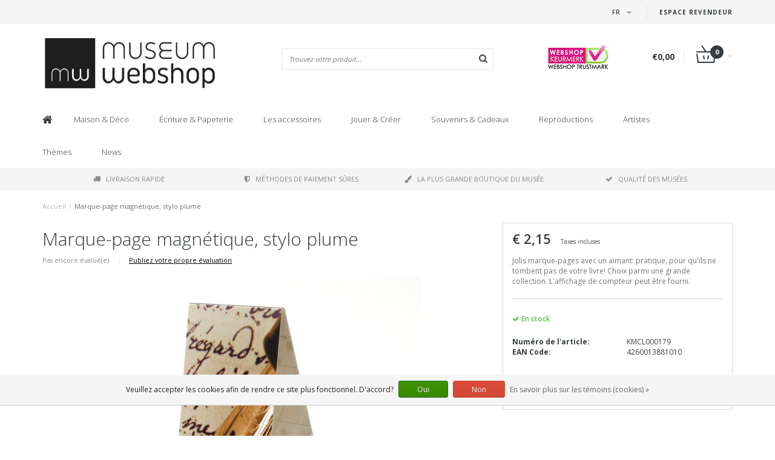

--- FILE ---
content_type: text/html;charset=utf-8
request_url: https://www.museum-webshop.com/fr/marque-page-magnetique-stylo-plume.html?source=facebook
body_size: 16030
content:
<!DOCTYPE html>
<html lang="fr">
  <head>
    <meta name="google-site-verification" content="UvGyuko3c64g_kcepX5J991HR1haK5ZhCjlM5rPVXPo" />
    <meta name="facebook-domain-verification" content="3gkdsvr76ajbns3ei6w3qf5z0qzf0a" />
    
    <!--
        
        Theme Fusion | v1.5 | 06-2016
        Theme designed and created by Dyvelopment - We are true e-commerce heroes!
        
        For custom Lightspeed eCom work like custom design or development,
        please contact us at www.dyvelopment.nl
        
    -->
    
    <meta charset="utf-8"/>
<!-- [START] 'blocks/head.rain' -->
<!--

  (c) 2008-2026 Lightspeed Netherlands B.V.
  http://www.lightspeedhq.com
  Generated: 17-01-2026 @ 03:22:32

-->
<link rel="canonical" href="https://www.museum-webshop.com/fr/marque-page-magnetique-stylo-plume.html"/>
<link rel="alternate" href="https://www.museum-webshop.com/fr/index.rss" type="application/rss+xml" title="Nouveaux produits"/>
<link href="https://cdn.webshopapp.com/assets/cookielaw.css?2025-02-20" rel="stylesheet" type="text/css"/>
<meta name="robots" content="noodp,noydir"/>
<meta property="og:url" content="https://www.museum-webshop.com/fr/marque-page-magnetique-stylo-plume.html?source=facebook"/>
<meta property="og:site_name" content="Museum-webshop"/>
<meta property="og:title" content="Marque-page magnétique, stylo plume | Museum webshop"/>
<meta property="og:description" content="Jolis marque-pages avec un aimant: pratique, pour qu&#039;ils ne tombent pas de votre livre! Consultez l&#039;intégralité de la collection sur museum-webshop.com."/>
<meta property="og:image" content="https://cdn.webshopapp.com/shops/290353/files/312007649/marque-page-magnetique-stylo-plume.jpg"/>
<script>
<iframe title="Webshop Keurmerk lidmaatschap en review score" src="https://review-data.keurmerk.info/rcore/review.html?key=13647&lang=nl&mode=bar" style="border:0" width="330" height="50"></iframe>
</script>
<!--[if lt IE 9]>
<script src="https://cdn.webshopapp.com/assets/html5shiv.js?2025-02-20"></script>
<![endif]-->
<!-- [END] 'blocks/head.rain' -->
    <title>Marque-page magnétique, stylo plume | Museum webshop - Museum-webshop</title>
    <meta name="description" content="Jolis marque-pages avec un aimant: pratique, pour qu&#039;ils ne tombent pas de votre livre! Consultez l&#039;intégralité de la collection sur museum-webshop.com.">
    <meta name="keywords" content="Marque-page, magnétique,, stylo, plume, Museum Merchandise">
    <meta http-equiv="X-UA-Compatible" content="IE=edge">
    <meta name="viewport" content="width=device-width, initial-scale=1.0, maximum-scale=1.0" />
    <meta name="apple-mobile-web-app-capable" content="yes">
    <meta name="apple-mobile-web-app-status-bar-style" content="black">    
    
    <link href="//maxcdn.bootstrapcdn.com/font-awesome/4.7.0/css/font-awesome.min.css" rel="stylesheet">
    <link rel="shortcut icon" href="https://cdn.webshopapp.com/shops/290353/themes/171273/v/58499/assets/favicon.ico?20200525103314" type="image/x-icon">
    <link href='//fonts.googleapis.com/css?family=Open%20Sans:400,300,600,700' rel='stylesheet' type='text/css'>
    <link href='//fonts.googleapis.com/css?family=Open%20Sans:400,300,600,700' rel='stylesheet' type='text/css'>
    <link href="https://fonts.googleapis.com/css2?family=Dosis&display=swap" rel="stylesheet">
    <link rel="shortcut icon" href="https://cdn.webshopapp.com/shops/290353/themes/171273/v/58499/assets/favicon.ico?20200525103314" type="image/x-icon"> 
    <link rel="stylesheet" href="https://cdn.webshopapp.com/shops/290353/themes/171273/assets/bootstrap-min-310.css?20250917141009">
        <link rel="stylesheet" href="https://cdn.webshopapp.com/shops/290353/themes/171273/assets/style-min.css?20250917141009">
        <!--<link rel="stylesheet" href="https://cdn.webshopapp.com/shops/290353/themes/171273/assets/productpagina.css?20250917141009">-->
    <!--<link rel="stylesheet" href="https://cdn.webshopapp.com/shops/290353/themes/171273/assets/media-queries.css?20250917141009">-->
    <link rel="stylesheet" href="https://cdn.webshopapp.com/shops/290353/themes/171273/assets/lightgallery.css?20250917141009">
    <link rel="stylesheet" href="https://cdn.webshopapp.com/shops/290353/themes/171273/assets/settings.css?20250917141009">  
    <link rel="stylesheet" href="https://cdn.webshopapp.com/shops/290353/themes/171273/assets/custom.css?20250917141009">
    
    <!--[if lt IE 9]>
    <link rel="stylesheet" href="https://cdn.webshopapp.com/shops/290353/themes/171273/assets/lowie8.css?20250917141009">
    <![endif]-->
    
    <script src="https://cdn.webshopapp.com/assets/jquery-1-9-1.js?2025-02-20"></script>
    <script src="https://cdn.webshopapp.com/assets/jquery-ui-1-10-1.js?2025-02-20"></script>
    <!-- <script src="https://cdn.webshopapp.com/shops/290353/themes/171273/assets/jquery-migrate-1-1-1-min.js?20250917141009"></script> -->
    <!--<script src="https://cdn.webshopapp.com/shops/290353/themes/171273/assets/bootstrap.js?20250917141009"></script>-->
    <script src="https://cdn.webshopapp.com/shops/290353/themes/171273/assets/bootstrap-min-310.js?20250917141009"></script>
    <script src="https://cdn.webshopapp.com/shops/290353/themes/171273/assets/global.js?20250917141009"></script>
    <!-- <script src="https://cdn.webshopapp.com/shops/290353/themes/171273/assets/jcarousel.js?20250917141009"></script> -->
    
    <script src="https://cdn.webshopapp.com/assets/gui.js?2025-02-20"></script>
    
    <!--<script src="https://cdn.webshopapp.com/shops/290353/themes/171273/assets/ekko-lightbox.js?20250917141009"></script>-->
    <!--<script src="https://cdn.webshopapp.com/shops/290353/themes/171273/assets/select2optionpicker.js?20250917141009"></script>-->
    <script src="https://cdn.webshopapp.com/shops/290353/themes/171273/assets/lightgallery-min.js?20250917141009"></script>  
    <script src="https://cdn.webshopapp.com/shops/290353/themes/171273/assets/jquery-flexslider-min.js?20250917141009"></script>
    <!-- <script src="https://cdn.webshopapp.com/shops/290353/themes/171273/assets/jquery-scrolltofixed-min.js?20250917141009"></script> -->
    
    <script>
      function doMath() {
                   var sum = 0;
          document.write(sum);
         }
         
         var tNavigation = 'Navigation';
         var tHome = 'Accueil';
         var sUrl = 'https://www.museum-webshop.com/fr/';
    </script>
      </head>
  <body class="lang-fr">
        <header>
      <!-- SLIDGE TOGGLE -->
   <!-- /SLIDGE TOGGLE -->
  <style>
    .onder-top {
    	display: block;
      text-align: right;
      font-size: 12px;
    	padding: 6px 30px;
      background: #f5f5f5;
}
    }
  </style>
  <div class="container-fluid hidden-sm hidden-md hidden-lg onder-top">
        <li><a class="button-open" href="https://b2b.museum-webshop.com" target="_blank" title="login">Espace Revendeur</a></li>
      </div>
  <!-- TOP -->
  <div class="top">
    <div class="container-fluid">
      
      <!-- TOPLINKS -->
      <ul class="hidden-xs toplinks">
                        <li><a class="button-open" href="https://b2b.museum-webshop.com" target="_blank"  title="login">Espace Revendeur</a></li>
                      </ul>
      <!-- /TOPLINKS -->
      
      <!-- MINICART BUTTON XS -->
      <div class="hidden-sm hidden-md hidden-lg minicart-button">

        <a class="button-open" href="/cart/"><span class="cart"></span><span class="quanti">          
          
          <script>doMath();</script>  Articles </span><i class="caret"></i></a>
      </div>
      <!-- /MINICART BUTTON XS -->
      
      <!-- LANGUAGE DROPDOWN -->
      <div class="dropdowns">  
                <div class="tui-dropdown language">
          <span class="language-first language-fr"><span>fr</span> <i class="caret"></i></span>
          <ul>
                        
                      
  	<li class="language language-nl">
	<a href="https://www.museum-webshop.com/nl/go/product/105086900"  lang="nl" title="Nederlands">Nederlands <span></span></a>
	</li>
  	<li class="language language-de">
	<a href="https://www.museum-webshop.com/de/go/product/105086900"  lang="de" title="Deutsch">Deutsch <span></span></a>
	</li>
  	<li class="language language-en">
	<a href="https://www.museum-webshop.com/en/go/product/105086900"  lang="en" title="English">English <span></span></a>
	</li>
  	<li class="language language-fr">
	<a href="https://www.museum-webshop.com/fr/go/product/105086900" class="active" lang="fr" title="Français">Français <span></span></a>
	</li>
  	<li class="language language-es">
	<a href="https://www.museum-webshop.com/es/go/product/105086900"  id="last" lang="es" title="Español">Español <span></span></a>
	</li>
            </ul>
        </div>
                      </div>
      <!-- /LANGUAGE DROPDOWN -->
      
      <!-- USP -->
            <!-- /USP -->
      
    </div>
  </div>
  
  <!-- /TOP -->
  
  <!-- HEADER MAIN -->
  <div class="header-main-bar">
    <div class="container-fluid">
      
      <!-- LOGO -->
            <div class="logo col-xs-12 col-md-4 nopadding">
        <a class="navbar-logo" href="https://www.museum-webshop.com/fr/"><img class="img-responsive" src="https://cdn.webshopapp.com/shops/290353/themes/171273/v/65829/assets/logo.png?20200622153758" alt="Logo"></a>
      </div>
            <!-- /LOGO -->
      
      <!-- ZOEKFUNCTIE -->  
      <div class="col-xs-12 col-sm-9 col-md-4" id="search">
        <div class="search tui clearfix">
          
          <form action="https://www.museum-webshop.com/fr/search/" id="searched" method="get">
            <input type="text" class="sticky-search-field" name="q" autocomplete="off" value="" placeholder="Trouvez votre produit...">
            <a class="btn search" onclick="$('#searched').submit(); return false;" href="#"><i class="fa fa-search"></i></a>
          </form>
          
          <div class="autocomplete">
            <div class="products products-livesearch"></div>
            <div class="more"><a href="#">Afficher tous les résultats <span>(0)</span></a></div>
            <div class="notfound">Aucun produit n’a été trouvé...</div>
          </div>
          
        </div>         
      </div>
      <!-- /ZOEKFUNCTIE --> 
      
      <!-- KEURMERK --> 
      <div class="hidden-xs hidden-sm col-md-2" id="keurmerk">
                <div class="keurmerk-inner">
                    <img class="img-responsive" src="https://cdn.webshopapp.com/shops/290353/themes/171273/assets/keurmerk.png?20250703101925" alt="Logo">
                  </div>
              </div>
      <!-- /KEURMERK --> 
      
      <!-- MINICART -->
      <div class="hidden-xs col-sm-3 col-md-2" id="cart">
        
        <div class="total">
          <a href="https://www.museum-webshop.com/fr/cart/">
                        <strong>€0,00</strong>
                        <div class="quantity">
                            <script>doMath();</script>
            </div>
          </a>
        </div>
        
        
        <div class="overview">
          
          <span class="carttitle"><strong>Mon panier</strong> (<script>doMath();</script> Articles)</span>
          
          <div class="products">
                    
            
          </div>
          
                    <div class="sum">Aucun produit n’a été trouvé</div>
                    
        </div>
      </div>
      <!-- /MINICART -->
      
    </div>   
  </div>
  <!-- /HEADER MAIN -->
  
  <!-- NAVBAR -->
    <!-- /NAVBAR -->
  
<div class="" id="navbar">
  <div class="container-fluid">
    <div class="row">
      <div class="col-md-12">
        <nav>
          <ul class="multimenu">
        <li class="hidden-sm hidden-xs hidden-xxs"><a href="https://www.museum-webshop.com/fr/"><i class="fa fa-home home-icon" aria-hidden="true"></i></a></li>
        
                <li>
          <a href="https://www.museum-webshop.com/fr/maison-deco/" class="dropdown">Maison &amp; Déco</a>
          
                    <span class="opensub visible-sm visible-xs visible-xxs"><i class="fa fa-plus-circle"></i></span>
                    
          
                    <ul class="sub1">
            <li class="category-header">Maison &amp; Déco</li>
            <li style="padding: 10px 25px 25px 25px;">
              <div class="row">
              
                                                <div class="col-md-9 col-sm-12 maxheight">
                                
                <div class="row">
                
                                                      <div class="col-md-3 sub-holder">
                      <span class="maincat"><a href="https://www.museum-webshop.com/fr/maison-deco/pour-la-table/"> Pour la table</a></span>
                      
                                              <ul class="sub2">
                                                    <li>
                            <a href="https://www.museum-webshop.com/fr/maison-deco/pour-la-table/plateaux/"> Plateaux</a>
                                                        <ul class="sub3 hidden-cats">
                                                            <li>
                                <a href="https://www.museum-webshop.com/fr/maison-deco/pour-la-table/plateaux/mini-plateaux-21x14-cm/">Mini plateaux (21x14 cm)</a>
                              </li>
                                                            <li>
                                <a href="https://www.museum-webshop.com/fr/maison-deco/pour-la-table/plateaux/midi-plateaux-27-x-20-cm/"> Midi plateaux (27 x 20 cm)</a>
                              </li>
                                                            <li>
                                <a href="https://www.museum-webshop.com/fr/maison-deco/pour-la-table/plateaux/grand-plateau-375-x-265-cm/"> Grand plateau (37.5 x 26.5 cm)</a>
                              </li>
                                                            <li>
                                <a href="https://www.museum-webshop.com/fr/maison-deco/pour-la-table/plateaux/tous-les-plateaux/">Tous les plateaux</a>
                              </li>
                                                          </ul>
                                                      </li>
                                                    <li>
                            <a href="https://www.museum-webshop.com/fr/maison-deco/pour-la-table/dessous-de-verre/"> Dessous de verre</a>
                                                      </li>
                                                    <li>
                            <a href="https://www.museum-webshop.com/fr/maison-deco/pour-la-table/tasses-a-espresso/">Tasses à espresso</a>
                                                      </li>
                                                    <li>
                            <a href="https://www.museum-webshop.com/fr/maison-deco/pour-la-table/tasses-en-porcelaine/">Tasses en porcelaine</a>
                                                      </li>
                                                    <li>
                            <a href="https://www.museum-webshop.com/fr/maison-deco/pour-la-table/verrerie-historique/"> Verrerie historique</a>
                                                      </li>
                                                    <li>
                            <a href="https://www.museum-webshop.com/fr/maison-deco/pour-la-table/serviettes/">Serviettes</a>
                                                      </li>
                                                    <li>
                            <a href="https://www.museum-webshop.com/fr/maison-deco/pour-la-table/vases-et-assiettes/"> Vases et assiettes</a>
                                                      </li>
                                                    <li>
                            <a href="https://www.museum-webshop.com/fr/maison-deco/pour-la-table/torchons/"> Torchons</a>
                                                      </li>
                                                  </ul>
                                          </div>
                    
                                                          <div class="col-md-3 sub-holder">
                      <span class="maincat"><a href="https://www.museum-webshop.com/fr/maison-deco/deco-murale/"> Déco murale</a></span>
                      
                                              <ul class="sub2">
                                                    <li>
                            <a href="https://www.museum-webshop.com/fr/maison-deco/deco-murale/affiche-50-x-70-cm/">Affiche 50 x 70 cm</a>
                                                      </li>
                                                    <li>
                            <a href="https://www.museum-webshop.com/fr/maison-deco/deco-murale/mini-posters-a4-a3/">Mini posters A4 &amp; A3</a>
                                                      </li>
                                                    <li>
                            <a href="https://www.museum-webshop.com/fr/maison-deco/deco-murale/marie-louise-avec-reproduction/">Marie-Louise avec reproduction</a>
                                                      </li>
                                                    <li>
                            <a href="https://www.museum-webshop.com/fr/maison-deco/deco-murale/impressions-sur-toile/">Impressions sur toile</a>
                                                      </li>
                                                    <li>
                            <a href="https://www.museum-webshop.com/fr/maison-deco/deco-murale/cadres-en-carton/">Cadres en carton</a>
                                                      </li>
                                                    <li>
                            <a href="https://www.museum-webshop.com/fr/maison-deco/deco-murale/masters-on-wood/">Masters on Wood</a>
                                                      </li>
                                                  </ul>
                                          </div>
                    
                                                          <div class="col-md-3 sub-holder">
                      <span class="maincat"><a href="https://www.museum-webshop.com/fr/maison-deco/pour-la-maison/"> Pour la maison</a></span>
                      
                                              <ul class="sub2">
                                                    <li>
                            <a href="https://www.museum-webshop.com/fr/maison-deco/pour-la-maison/bougies-chauffe-plat/"> Bougies chauffe-plat</a>
                                                      </li>
                                                    <li>
                            <a href="https://www.museum-webshop.com/fr/maison-deco/pour-la-maison/photophores/">Photophores</a>
                                                      </li>
                                                    <li>
                            <a href="https://www.museum-webshop.com/fr/maison-deco/pour-la-maison/presse-papiers/"> Presse-papiers</a>
                                                      </li>
                                                    <li>
                            <a href="https://www.museum-webshop.com/fr/maison-deco/pour-la-maison/statuettes/">Statuettes</a>
                                                      </li>
                                                    <li>
                            <a href="https://www.museum-webshop.com/fr/maison-deco/pour-la-maison/kissenbezuege/">Kissenbezüge</a>
                                                      </li>
                                                    <li>
                            <a href="https://www.museum-webshop.com/fr/maison-deco/pour-la-maison/chaise-de-musee/">Chaise de musée</a>
                                                      </li>
                                                    <li>
                            <a href="https://www.museum-webshop.com/fr/maison-deco/pour-la-maison/repliques-carreaux-de-delft/">Répliques carreaux de Delft</a>
                                                      </li>
                                                    <li>
                            <a href="https://www.museum-webshop.com/fr/maison-deco/pour-la-maison/decorations-de-noel/">Décorations de Noël</a>
                                                      </li>
                                                    <li>
                            <a href="https://www.museum-webshop.com/fr/maison-deco/pour-la-maison/cadres-photo-et-reproduction/">Cadres photo et reproduction</a>
                                                      </li>
                                                  </ul>
                                          </div>
                    
                                                          <div class="col-md-3 sub-holder">
                      <span class="maincat"><a href="https://www.museum-webshop.com/fr/maison-deco/pour-lexterieur/">Pour l&#039;extérieur</a></span>
                      
                                              <ul class="sub2">
                                                    <li>
                            <a href="https://www.museum-webshop.com/fr/maison-deco/pour-lexterieur/cartes-postales-graines-de-fleurs/">Cartes postales graines de fleurs</a>
                                                      </li>
                                                  </ul>
                                          </div>
                    
                                          <div class="cf"></div>
                                                                      </div>
                </div>
              
                                <div class="col-md-3 hidden-sm hidden-xs">
                  <a href=""><img src="https://cdn.webshopapp.com/shops/290353/themes/171273/assets/highlight-image.png?20250917141009" alt=""></a>
                </div>
                              
              </div>
              
            </li>
          </ul>
          
        </li>
                <li>
          <a href="https://www.museum-webshop.com/fr/ecriture-papeterie/" class="dropdown">Écriture &amp; Papeterie</a>
          
                    <span class="opensub visible-sm visible-xs visible-xxs"><i class="fa fa-plus-circle"></i></span>
                    
          
                    <ul class="sub1">
            <li class="category-header">Écriture &amp; Papeterie</li>
            <li style="padding: 10px 25px 25px 25px;">
              <div class="row">
              
                                                <div class="col-md-9 col-sm-12 maxheight">
                                
                <div class="row">
                
                                                      <div class="col-md-3 sub-holder">
                      <span class="maincat"><a href="https://www.museum-webshop.com/fr/ecriture-papeterie/ecrire/">Écrire</a></span>
                      
                                              <ul class="sub2">
                                                    <li>
                            <a href="https://www.museum-webshop.com/fr/ecriture-papeterie/ecrire/crayons/"> Crayons</a>
                                                        <ul class="sub3 hidden-cats">
                                                            <li>
                                <a href="https://www.museum-webshop.com/fr/ecriture-papeterie/ecrire/crayons/crayons-velours/"> Crayons velours</a>
                              </li>
                                                            <li>
                                <a href="https://www.museum-webshop.com/fr/ecriture-papeterie/ecrire/crayons/crayons-de-couleur/">Crayons de couleur</a>
                              </li>
                                                            <li>
                                <a href="https://www.museum-webshop.com/fr/ecriture-papeterie/ecrire/crayons/crayons-avec-embouts/">Crayons avec embouts</a>
                              </li>
                                                            <li>
                                <a href="https://www.museum-webshop.com/fr/ecriture-papeterie/ecrire/crayons/criteriums/">Critériums</a>
                              </li>
                                                          </ul>
                                                      </li>
                                                    <li>
                            <a href="https://www.museum-webshop.com/fr/ecriture-papeterie/ecrire/stylos/"> Stylos</a>
                                                        <ul class="sub3 hidden-cats">
                                                            <li>
                                <a href="https://www.museum-webshop.com/fr/ecriture-papeterie/ecrire/stylos/stylo-pinceau/">Stylo pinceau</a>
                              </li>
                                                            <li>
                                <a href="https://www.museum-webshop.com/fr/ecriture-papeterie/ecrire/stylos/stylo-plumes-calligraphie/"> Stylo-plumes &amp; Calligraphie</a>
                              </li>
                                                            <li>
                                <a href="https://www.museum-webshop.com/fr/ecriture-papeterie/ecrire/stylos/stylo-photo/">Stylo photo</a>
                              </li>
                                                            <li>
                                <a href="https://www.museum-webshop.com/fr/ecriture-papeterie/ecrire/stylos/stylo-tube-de-peinture/">Stylo tube de peinture</a>
                              </li>
                                                            <li>
                                <a href="https://www.museum-webshop.com/fr/ecriture-papeterie/ecrire/stylos/stylo-a-bille-en-bois/">Stylo à bille &#039;en bois&#039;</a>
                              </li>
                                                            <li>
                                <a href="https://www.museum-webshop.com/fr/ecriture-papeterie/ecrire/stylos/stylo-bille-de-luxe-en-boite/">Stylo bille de luxe en boite</a>
                              </li>
                                                            <li>
                                <a href="https://www.museum-webshop.com/fr/ecriture-papeterie/ecrire/stylos/stylos-a-bille-avec-topper/">Stylos à bille avec topper</a>
                              </li>
                                                          </ul>
                                                      </li>
                                                    <li>
                            <a href="https://www.museum-webshop.com/fr/ecriture-papeterie/ecrire/stylo-plumes/">Stylo-plumes </a>
                                                      </li>
                                                    <li>
                            <a href="https://www.museum-webshop.com/fr/ecriture-papeterie/ecrire/coffret-de-calligraphie-avec-plume-et-encrier/">Coffret de calligraphie avec plume et encrier</a>
                                                      </li>
                                                    <li>
                            <a href="https://www.museum-webshop.com/fr/ecriture-papeterie/ecrire/gommes/"> Gommes</a>
                                                      </li>
                                                    <li>
                            <a href="https://www.museum-webshop.com/fr/ecriture-papeterie/ecrire/trousses/">Trousses</a>
                                                      </li>
                                                    <li>
                            <a href="https://www.museum-webshop.com/fr/ecriture-papeterie/ecrire/regles/"> Règles</a>
                                                      </li>
                                                  </ul>
                                          </div>
                    
                                                          <div class="col-md-3 sub-holder">
                      <span class="maincat"><a href="https://www.museum-webshop.com/fr/ecriture-papeterie/carnets/"> Carnets</a></span>
                      
                                              <ul class="sub2">
                                                    <li>
                            <a href="https://www.museum-webshop.com/fr/ecriture-papeterie/carnets/petit-bloc-notes/">Petit bloc-notes</a>
                                                      </li>
                                                    <li>
                            <a href="https://www.museum-webshop.com/fr/ecriture-papeterie/carnets/livret-cousu-en-coton/">Livret cousu en coton</a>
                                                      </li>
                                                    <li>
                            <a href="https://www.museum-webshop.com/fr/ecriture-papeterie/carnets/carnets-elastique-a7/">Carnets élastique A7</a>
                                                      </li>
                                                    <li>
                            <a href="https://www.museum-webshop.com/fr/ecriture-papeterie/carnets/carnets-elastique-a6/"> Carnets élastique A6</a>
                                                      </li>
                                                    <li>
                            <a href="https://www.museum-webshop.com/fr/ecriture-papeterie/carnets/carnets-elastique-a5/"> Carnets élastique A5</a>
                                                      </li>
                                                    <li>
                            <a href="https://www.museum-webshop.com/fr/ecriture-papeterie/carnets/cahiers-a5/">Cahiers A5</a>
                                                      </li>
                                                    <li>
                            <a href="https://www.museum-webshop.com/fr/ecriture-papeterie/carnets/carnets-de-croquis/">Carnets de croquis</a>
                                                      </li>
                                                    <li>
                            <a href="https://www.museum-webshop.com/fr/ecriture-papeterie/carnets/carnets-avec-insert-carte-postale/">Carnets avec insert carte postale</a>
                                                      </li>
                                                    <li>
                            <a href="https://www.museum-webshop.com/fr/ecriture-papeterie/carnets/cahier-dartiste/">Cahier d&#039;artiste</a>
                                                      </li>
                                                    <li>
                            <a href="https://www.museum-webshop.com/fr/ecriture-papeterie/carnets/notepad/">Notepad</a>
                                                      </li>
                                                  </ul>
                                          </div>
                    
                                                          <div class="col-md-3 sub-holder">
                      <span class="maincat"><a href="https://www.museum-webshop.com/fr/ecriture-papeterie/pour-le-bureau/">Pour le bureau</a></span>
                      
                                              <ul class="sub2">
                                                    <li>
                            <a href="https://www.museum-webshop.com/fr/ecriture-papeterie/pour-le-bureau/porte-documents-et-chemises/">Porte-documents et chemises</a>
                                                        <ul class="sub3 hidden-cats">
                                                            <li>
                                <a href="https://www.museum-webshop.com/fr/ecriture-papeterie/pour-le-bureau/porte-documents-et-chemises/porte-documents/">Porte-documents</a>
                              </li>
                                                            <li>
                                <a href="https://www.museum-webshop.com/fr/ecriture-papeterie/pour-le-bureau/porte-documents-et-chemises/sous-chemise-plastique-a4/">Sous-chemise plastique A4</a>
                              </li>
                                                            <li>
                                <a href="https://www.museum-webshop.com/fr/ecriture-papeterie/pour-le-bureau/porte-documents-et-chemises/chemise-avec-elastique/">Chemise avec élastique</a>
                              </li>
                                                          </ul>
                                                      </li>
                                                    <li>
                            <a href="https://www.museum-webshop.com/fr/ecriture-papeterie/pour-le-bureau/presse-papiers/"> Presse-papiers</a>
                                                      </li>
                                                    <li>
                            <a href="https://www.museum-webshop.com/fr/ecriture-papeterie/pour-le-bureau/trousses/">Trousses</a>
                                                      </li>
                                                    <li>
                            <a href="https://www.museum-webshop.com/fr/ecriture-papeterie/pour-le-bureau/tapis-de-souris/">Tapis de souris</a>
                                                      </li>
                                                    <li>
                            <a href="https://www.museum-webshop.com/fr/ecriture-papeterie/pour-le-bureau/papier-cadeau/"> Papier cadeau</a>
                                                      </li>
                                                    <li>
                            <a href="https://www.museum-webshop.com/fr/ecriture-papeterie/pour-le-bureau/ensemble-dautocollants/"> Ensemble d&#039;autocollants</a>
                                                      </li>
                                                    <li>
                            <a href="https://www.museum-webshop.com/fr/ecriture-papeterie/pour-le-bureau/jeu-de-sceaux-de-cire/">Jeu de sceaux de cire</a>
                                                      </li>
                                                    <li>
                            <a href="https://www.museum-webshop.com/fr/ecriture-papeterie/pour-le-bureau/housse-pour-ordinateur-portable/">Housse pour ordinateur portable</a>
                                                      </li>
                                                  </ul>
                                          </div>
                    
                                                          <div class="col-md-3 sub-holder">
                      <span class="maincat"><a href="https://www.museum-webshop.com/fr/ecriture-papeterie/marque-pages/">Marque-pages</a></span>
                      
                                              <ul class="sub2">
                                                    <li>
                            <a href="https://www.museum-webshop.com/fr/ecriture-papeterie/marque-pages/marque-pages-magnetiques/">Marque-pages magnétiques</a>
                                                      </li>
                                                    <li>
                            <a href="https://www.museum-webshop.com/fr/ecriture-papeterie/marque-pages/marque-pages-loupe/">Marque-pages loupe</a>
                                                      </li>
                                                    <li>
                            <a href="https://www.museum-webshop.com/fr/ecriture-papeterie/marque-pages/marque-pages-classiques/">Marque-pages classiques</a>
                                                      </li>
                                                    <li>
                            <a href="https://www.museum-webshop.com/fr/ecriture-papeterie/marque-pages/ensemble-de-signets-magnetiques/">Ensemble de signets magnétiques</a>
                                                      </li>
                                                  </ul>
                                          </div>
                    
                                          <div class="cf"></div>
                                                          <div class="col-md-3 sub-holder">
                      <span class="maincat"><a href="https://www.museum-webshop.com/fr/ecriture-papeterie/papeterie-et-accessoires-en-bois/">Papeterie et accessoires en bois</a></span>
                      
                                          </div>
                    
                                                                      </div>
                </div>
              
                                <div class="col-md-3 hidden-sm hidden-xs">
                  <a href=""><img src="https://cdn.webshopapp.com/shops/290353/themes/171273/assets/highlight-image.png?20250917141009" alt=""></a>
                </div>
                              
              </div>
              
            </li>
          </ul>
          
        </li>
                <li>
          <a href="https://www.museum-webshop.com/fr/les-accessoires/" class="dropdown">Les accessoires</a>
          
                    <span class="opensub visible-sm visible-xs visible-xxs"><i class="fa fa-plus-circle"></i></span>
                    
          
                    <ul class="sub1">
            <li class="category-header">Les accessoires</li>
            <li style="padding: 10px 25px 25px 25px;">
              <div class="row">
              
                                                <div class="col-md-9 col-sm-12 maxheight">
                                
                <div class="row">
                
                                                      <div class="col-md-3 sub-holder">
                      <span class="maincat"><a href="https://www.museum-webshop.com/fr/les-accessoires/accessoires-lunettes/">Accessoires lunettes</a></span>
                      
                                              <ul class="sub2">
                                                    <li>
                            <a href="https://www.museum-webshop.com/fr/les-accessoires/accessoires-lunettes/essuie-lunettes/">Essuie-lunettes</a>
                                                      </li>
                                                    <li>
                            <a href="https://www.museum-webshop.com/fr/les-accessoires/accessoires-lunettes/etui-a-lunettes/">Étui à lunettes</a>
                                                      </li>
                                                    <li>
                            <a href="https://www.museum-webshop.com/fr/les-accessoires/accessoires-lunettes/etui-pour-lentilles/">Étui pour lentilles</a>
                                                      </li>
                                                    <li>
                            <a href="https://www.museum-webshop.com/fr/les-accessoires/accessoires-lunettes/masque-de-sommeil/">Masque de sommeil</a>
                                                      </li>
                                                  </ul>
                                          </div>
                    
                                                          <div class="col-md-3 sub-holder">
                      <span class="maincat"><a href="https://www.museum-webshop.com/fr/les-accessoires/joaillerie/">Joaillerie</a></span>
                      
                                              <ul class="sub2">
                                                    <li>
                            <a href="https://www.museum-webshop.com/fr/les-accessoires/joaillerie/colliers/">Colliers</a>
                                                      </li>
                                                    <li>
                            <a href="https://www.museum-webshop.com/fr/les-accessoires/joaillerie/boucles-doreilles/">Boucles d&#039;oreilles</a>
                                                      </li>
                                                    <li>
                            <a href="https://www.museum-webshop.com/fr/les-accessoires/joaillerie/bracelets-pendentifs/">Bracelets &amp; Pendentifs</a>
                                                      </li>
                                                    <li>
                            <a href="https://www.museum-webshop.com/fr/les-accessoires/joaillerie/boutons-de-manchette/">Boutons de manchette</a>
                                                      </li>
                                                  </ul>
                                          </div>
                    
                                                          <div class="col-md-3 sub-holder">
                      <span class="maincat"><a href="https://www.museum-webshop.com/fr/les-accessoires/sacs-accessoires/">Sacs &amp; Accessoires</a></span>
                      
                                              <ul class="sub2">
                                                    <li>
                            <a href="https://www.museum-webshop.com/fr/les-accessoires/sacs-accessoires/etui-a-rouge-a-levres/">Étui à rouge à lèvres</a>
                                                      </li>
                                                    <li>
                            <a href="https://www.museum-webshop.com/fr/les-accessoires/sacs-accessoires/miroirs-de-sac/">Miroirs de sac</a>
                                                        <ul class="sub3 hidden-cats">
                                                            <li>
                                <a href="https://www.museum-webshop.com/fr/les-accessoires/sacs-accessoires/miroirs-de-sac/miroirs-pliables/">Miroirs pliables</a>
                              </li>
                                                            <li>
                                <a href="https://www.museum-webshop.com/fr/les-accessoires/sacs-accessoires/miroirs-de-sac/miroirs-de-poche-80-mm/"> Miroirs de poche 80 mm</a>
                              </li>
                                                            <li>
                                <a href="https://www.museum-webshop.com/fr/les-accessoires/sacs-accessoires/miroirs-de-sac/miroirs-de-poche-60-mm/"> Miroirs de poche 60 mm</a>
                              </li>
                                                          </ul>
                                                      </li>
                                                    <li>
                            <a href="https://www.museum-webshop.com/fr/les-accessoires/sacs-accessoires/porte-cles/">Porte-clés</a>
                                                        <ul class="sub3 hidden-cats">
                                                            <li>
                                <a href="https://www.museum-webshop.com/fr/les-accessoires/sacs-accessoires/porte-cles/porte-cles-epais/">Porte-clés épais </a>
                              </li>
                                                            <li>
                                <a href="https://www.museum-webshop.com/fr/les-accessoires/sacs-accessoires/porte-cles/porte-cles-acryliques/">Porte-clés acryliques </a>
                              </li>
                                                            <li>
                                <a href="https://www.museum-webshop.com/fr/les-accessoires/sacs-accessoires/porte-cles/porte-cles-chaussures-de-ballet/">Porte-clés chaussures de ballet</a>
                              </li>
                                                            <li>
                                <a href="https://www.museum-webshop.com/fr/les-accessoires/sacs-accessoires/porte-cles/porte-cles-en-metal/">Porte-clés en métal</a>
                              </li>
                                                          </ul>
                                                      </li>
                                                    <li>
                            <a href="https://www.museum-webshop.com/fr/les-accessoires/sacs-accessoires/accessoires-de-telephone/">Accessoires de téléphone</a>
                                                      </li>
                                                    <li>
                            <a href="https://www.museum-webshop.com/fr/les-accessoires/sacs-accessoires/sacs/">Sacs</a>
                                                        <ul class="sub3 hidden-cats">
                                                            <li>
                                <a href="https://www.museum-webshop.com/fr/les-accessoires/sacs-accessoires/sacs/sac-de-courses/">Sac de courses</a>
                              </li>
                                                            <li>
                                <a href="https://www.museum-webshop.com/fr/les-accessoires/sacs-accessoires/sacs/sac-pliable/">Sac pliable</a>
                              </li>
                                                            <li>
                                <a href="https://www.museum-webshop.com/fr/les-accessoires/sacs-accessoires/sacs/cabas-en-coton/">Cabas en coton</a>
                              </li>
                                                          </ul>
                                                      </li>
                                                    <li>
                            <a href="https://www.museum-webshop.com/fr/les-accessoires/sacs-accessoires/masque-buccal/">Masque buccal</a>
                                                      </li>
                                                    <li>
                            <a href="https://www.museum-webshop.com/fr/les-accessoires/sacs-accessoires/trousses-a-maquillage/">Trousses à maquillage</a>
                                                      </li>
                                                    <li>
                            <a href="https://www.museum-webshop.com/fr/les-accessoires/sacs-accessoires/housse-pour-ordinateur-portable/">Housse pour ordinateur portable</a>
                                                      </li>
                                                  </ul>
                                          </div>
                    
                                                          <div class="col-md-3 sub-holder">
                      <span class="maincat"><a href="https://www.museum-webshop.com/fr/les-accessoires/autres-accessoires/">Autres Accessoires</a></span>
                      
                                              <ul class="sub2">
                                                    <li>
                            <a href="https://www.museum-webshop.com/fr/les-accessoires/autres-accessoires/eventails/">Éventails</a>
                                                      </li>
                                                    <li>
                            <a href="https://www.museum-webshop.com/fr/les-accessoires/autres-accessoires/chaussettes-dart/">Chaussettes d&#039;art</a>
                                                      </li>
                                                    <li>
                            <a href="https://www.museum-webshop.com/fr/les-accessoires/autres-accessoires/boites-a-pilules/">Boîtes à pilules</a>
                                                      </li>
                                                    <li>
                            <a href="https://www.museum-webshop.com/fr/les-accessoires/autres-accessoires/foulards/">Foulards</a>
                                                      </li>
                                                    <li>
                            <a href="https://www.museum-webshop.com/fr/les-accessoires/autres-accessoires/savons/">Savons</a>
                                                      </li>
                                                    <li>
                            <a href="https://www.museum-webshop.com/fr/les-accessoires/autres-accessoires/boites-a-menthes/">Boîtes à menthes</a>
                                                      </li>
                                                    <li>
                            <a href="https://www.museum-webshop.com/fr/les-accessoires/autres-accessoires/des-a-coudre/">Dés à coudre</a>
                                                      </li>
                                                    <li>
                            <a href="https://www.museum-webshop.com/fr/les-accessoires/autres-accessoires/masques-de-sommeil/">Masques de sommeil</a>
                                                      </li>
                                                  </ul>
                                          </div>
                    
                                          <div class="cf"></div>
                                                                      </div>
                </div>
              
                                <div class="col-md-3 hidden-sm hidden-xs">
                  <a href=""><img src="https://cdn.webshopapp.com/shops/290353/themes/171273/assets/highlight-image.png?20250917141009" alt=""></a>
                </div>
                              
              </div>
              
            </li>
          </ul>
          
        </li>
                <li>
          <a href="https://www.museum-webshop.com/fr/jouer-creer/" class="dropdown">Jouer &amp; Créer</a>
          
                    <span class="opensub visible-sm visible-xs visible-xxs"><i class="fa fa-plus-circle"></i></span>
                    
          
                    <ul class="sub1">
            <li class="category-header">Jouer &amp; Créer</li>
            <li style="padding: 10px 25px 25px 25px;">
              <div class="row">
              
                                                <div class="col-md-9 col-sm-12 maxheight">
                                
                <div class="row">
                
                                                      <div class="col-md-3 sub-holder">
                      <span class="maincat"><a href="https://www.museum-webshop.com/fr/jouer-creer/jeux/">Jeux</a></span>
                      
                                              <ul class="sub2">
                                                    <li>
                            <a href="https://www.museum-webshop.com/fr/jouer-creer/jeux/jeux-de-memoire/">Jeux de mémoire</a>
                                                      </li>
                                                    <li>
                            <a href="https://www.museum-webshop.com/fr/jouer-creer/jeux/cartes-a-jouer/">Cartes à jouer</a>
                                                      </li>
                                                    <li>
                            <a href="https://www.museum-webshop.com/fr/jouer-creer/jeux/puzzles/">Puzzles</a>
                                                      </li>
                                                    <li>
                            <a href="https://www.museum-webshop.com/fr/jouer-creer/jeux/cubes-magiques/">Cubes magiques</a>
                                                      </li>
                                                  </ul>
                                          </div>
                    
                                                          <div class="col-md-3 sub-holder">
                      <span class="maincat"><a href="https://www.museum-webshop.com/fr/jouer-creer/dessins-et-coloriages/"> Dessins et coloriages</a></span>
                      
                                              <ul class="sub2">
                                                    <li>
                            <a href="https://www.museum-webshop.com/fr/jouer-creer/dessins-et-coloriages/stylos/">Stylos</a>
                                                      </li>
                                                    <li>
                            <a href="https://www.museum-webshop.com/fr/jouer-creer/dessins-et-coloriages/crayons/">Crayons</a>
                                                      </li>
                                                    <li>
                            <a href="https://www.museum-webshop.com/fr/jouer-creer/dessins-et-coloriages/crayons-de-couleur/">Crayons de couleur</a>
                                                      </li>
                                                    <li>
                            <a href="https://www.museum-webshop.com/fr/jouer-creer/dessins-et-coloriages/cartes-postales-a-colorier/"> Cartes postales à colorier</a>
                                                      </li>
                                                    <li>
                            <a href="https://www.museum-webshop.com/fr/jouer-creer/dessins-et-coloriages/crayons-et-stylos-avec-embouts/">Crayons et stylos avec embouts</a>
                                                      </li>
                                                    <li>
                            <a href="https://www.museum-webshop.com/fr/jouer-creer/dessins-et-coloriages/trousses/">Trousses</a>
                                                      </li>
                                                    <li>
                            <a href="https://www.museum-webshop.com/fr/jouer-creer/dessins-et-coloriages/ensemble-dautocollants/">Ensemble d&#039;autocollants</a>
                                                      </li>
                                                    <li>
                            <a href="https://www.museum-webshop.com/fr/jouer-creer/dessins-et-coloriages/coffret-de-calligraphie-avec-plume-et-encrier/">Coffret de calligraphie avec plume et encrier</a>
                                                      </li>
                                                    <li>
                            <a href="https://www.museum-webshop.com/fr/jouer-creer/dessins-et-coloriages/ensembles-daquarelle/">Ensembles d&#039;aquarelle</a>
                                                      </li>
                                                  </ul>
                                          </div>
                    
                                                          <div class="col-md-3 sub-holder">
                      <span class="maincat"><a href="https://www.museum-webshop.com/fr/jouer-creer/jouets/">Jouets</a></span>
                      
                                              <ul class="sub2">
                                                    <li>
                            <a href="https://www.museum-webshop.com/fr/jouer-creer/jouets/livres-pour-enfants/">Livres pour enfants</a>
                                                      </li>
                                                    <li>
                            <a href="https://www.museum-webshop.com/fr/jouer-creer/jouets/kaleidoscopes/">Kaléidoscopes</a>
                                                      </li>
                                                    <li>
                            <a href="https://www.museum-webshop.com/fr/jouer-creer/jouets/jouets-optiques/">Jouets optiques</a>
                                                      </li>
                                                    <li>
                            <a href="https://www.museum-webshop.com/fr/jouer-creer/jouets/jouets-en-bois/">Jouets en bois</a>
                                                      </li>
                                                  </ul>
                                          </div>
                    
                                                          <div class="col-md-3 sub-holder">
                      <span class="maincat"><a href="https://www.museum-webshop.com/fr/jouer-creer/autres-jeux-et-creations/">Autres jeux et créations</a></span>
                      
                                              <ul class="sub2">
                                                    <li>
                            <a href="https://www.museum-webshop.com/fr/jouer-creer/autres-jeux-et-creations/miffy-cadeaux/">Miffy Cadeaux</a>
                                                      </li>
                                                    <li>
                            <a href="https://www.museum-webshop.com/fr/jouer-creer/autres-jeux-et-creations/objets-de-collection/">Objets de collection</a>
                                                      </li>
                                                    <li>
                            <a href="https://www.museum-webshop.com/fr/jouer-creer/autres-jeux-et-creations/tous-les-produits-jouer-et-creer/">Tous les produits Jouer et Créer</a>
                                                      </li>
                                                  </ul>
                                          </div>
                    
                                          <div class="cf"></div>
                                                                      </div>
                </div>
              
                                <div class="col-md-3 hidden-sm hidden-xs">
                  <a href=""><img src="https://cdn.webshopapp.com/shops/290353/themes/171273/assets/highlight-image.png?20250917141009" alt=""></a>
                </div>
                              
              </div>
              
            </li>
          </ul>
          
        </li>
                <li>
          <a href="https://www.museum-webshop.com/fr/souvenirs-cadeaux/" class="dropdown">Souvenirs &amp; Cadeaux</a>
          
                    <span class="opensub visible-sm visible-xs visible-xxs"><i class="fa fa-plus-circle"></i></span>
                    
          
                    <ul class="sub1">
            <li class="category-header">Souvenirs &amp; Cadeaux</li>
            <li style="padding: 10px 25px 25px 25px;">
              <div class="row">
              
                                                <div class="col-md-9 col-sm-12 maxheight">
                                
                <div class="row">
                
                                                      <div class="col-md-3 sub-holder">
                      <span class="maincat"><a href="https://www.museum-webshop.com/fr/souvenirs-cadeaux/magnets/">Magnets</a></span>
                      
                                              <ul class="sub2">
                                                    <li>
                            <a href="https://www.museum-webshop.com/fr/souvenirs-cadeaux/magnets/magnets-pour-frigo/">Magnets pour frigo</a>
                                                        <ul class="sub3 hidden-cats">
                                                            <li>
                                <a href="https://www.museum-webshop.com/fr/souvenirs-cadeaux/magnets/magnets-pour-frigo/voir-tous-les-magnets-pour-frigo/">Voir tous les magnets pour frigo</a>
                              </li>
                                                            <li>
                                <a href="https://www.museum-webshop.com/fr/souvenirs-cadeaux/magnets/magnets-pour-frigo/aimants-pour-refrigerateur-dart/">Aimants pour réfrigérateur d&#039;art</a>
                              </li>
                                                            <li>
                                <a href="https://www.museum-webshop.com/fr/souvenirs-cadeaux/magnets/magnets-pour-frigo/magnets-art-nouveau/">Magnets Art Nouveau</a>
                              </li>
                                                            <li>
                                <a href="https://www.museum-webshop.com/fr/souvenirs-cadeaux/magnets/magnets-pour-frigo/magnets-animaux/">Magnets animaux</a>
                              </li>
                                                            <li>
                                <a href="https://www.museum-webshop.com/fr/souvenirs-cadeaux/magnets/magnets-pour-frigo/magnets-faience-de-delft/">Magnets Faïence de Delft</a>
                              </li>
                                                            <li>
                                <a href="https://www.museum-webshop.com/fr/souvenirs-cadeaux/magnets/magnets-pour-frigo/magnets-souvenir-dhollande/">Magnets Souvenir d&#039;Hollande</a>
                              </li>
                                                            <li>
                                <a href="https://www.museum-webshop.com/fr/souvenirs-cadeaux/magnets/magnets-pour-frigo/magnets-citations/">Magnets Citations</a>
                              </li>
                                                            <li>
                                <a href="https://www.museum-webshop.com/fr/souvenirs-cadeaux/magnets/magnets-pour-frigo/magnets-tulipes/">Magnets Tulipes</a>
                              </li>
                                                            <li>
                                <a href="https://www.museum-webshop.com/fr/souvenirs-cadeaux/magnets/magnets-pour-frigo/magnets-miffy/">Magnets Miffy</a>
                              </li>
                                                          </ul>
                                                      </li>
                                                    <li>
                            <a href="https://www.museum-webshop.com/fr/souvenirs-cadeaux/magnets/sets-de-mini-magnets/">Sets de mini magnets</a>
                                                      </li>
                                                  </ul>
                                          </div>
                    
                                                          <div class="col-md-3 sub-holder">
                      <span class="maincat"><a href="https://www.museum-webshop.com/fr/souvenirs-cadeaux/marque-pages-cartes-postales/">Marque-pages &amp; cartes postales</a></span>
                      
                                              <ul class="sub2">
                                                    <li>
                            <a href="https://www.museum-webshop.com/fr/souvenirs-cadeaux/marque-pages-cartes-postales/marque-pages-magnetiques/">Marque-pages magnetiques</a>
                                                        <ul class="sub3 hidden-cats">
                                                            <li>
                                <a href="https://www.museum-webshop.com/fr/souvenirs-cadeaux/marque-pages-cartes-postales/marque-pages-magnetiques/afficher-tous-les-marque-pages/">Afficher tous les marque-pages</a>
                              </li>
                                                            <li>
                                <a href="https://www.museum-webshop.com/fr/souvenirs-cadeaux/marque-pages-cartes-postales/marque-pages-magnetiques/marque-pages-dart/">Marque-pages d&#039;art</a>
                              </li>
                                                            <li>
                                <a href="https://www.museum-webshop.com/fr/souvenirs-cadeaux/marque-pages-cartes-postales/marque-pages-magnetiques/marque-pages-animaux/">Marque-pages animaux</a>
                              </li>
                                                            <li>
                                <a href="https://www.museum-webshop.com/fr/souvenirs-cadeaux/marque-pages-cartes-postales/marque-pages-magnetiques/marque-pages-fleurs/">Marque-pages fleurs</a>
                              </li>
                                                            <li>
                                <a href="https://www.museum-webshop.com/fr/souvenirs-cadeaux/marque-pages-cartes-postales/marque-pages-magnetiques/signets-lies-au-livre/">Signets liés au livre</a>
                              </li>
                                                            <li>
                                <a href="https://www.museum-webshop.com/fr/souvenirs-cadeaux/marque-pages-cartes-postales/marque-pages-magnetiques/marque-page-hollande/">Marque-page Hollande</a>
                              </li>
                                                            <li>
                                <a href="https://www.museum-webshop.com/fr/souvenirs-cadeaux/marque-pages-cartes-postales/marque-pages-magnetiques/marque-page-pour-enfants/">Marque-page pour enfants</a>
                              </li>
                                                            <li>
                                <a href="https://www.museum-webshop.com/fr/souvenirs-cadeaux/marque-pages-cartes-postales/marque-pages-magnetiques/signets-damour/">Signets d&#039;amour</a>
                              </li>
                                                            <li>
                                <a href="https://www.museum-webshop.com/fr/souvenirs-cadeaux/marque-pages-cartes-postales/marque-pages-magnetiques/marque-page-amusants/">Marque-page amusants</a>
                              </li>
                                                            <li>
                                <a href="https://www.museum-webshop.com/fr/souvenirs-cadeaux/marque-pages-cartes-postales/marque-pages-magnetiques/signets-de-religion/">Signets de religion</a>
                              </li>
                                                          </ul>
                                                      </li>
                                                    <li>
                            <a href="https://www.museum-webshop.com/fr/souvenirs-cadeaux/marque-pages-cartes-postales/marque-pages-avec-loupe/">Marque-pages avec loupe</a>
                                                      </li>
                                                    <li>
                            <a href="https://www.museum-webshop.com/fr/souvenirs-cadeaux/marque-pages-cartes-postales/marque-pages-classiques/">Marque-pages classiques</a>
                                                      </li>
                                                    <li>
                            <a href="https://www.museum-webshop.com/fr/souvenirs-cadeaux/marque-pages-cartes-postales/cartes-postales-doubles/">Cartes postales doubles</a>
                                                      </li>
                                                    <li>
                            <a href="https://www.museum-webshop.com/fr/souvenirs-cadeaux/marque-pages-cartes-postales/cartes-postales-classiques/">Cartes postales classiques</a>
                                                        <ul class="sub3 hidden-cats">
                                                            <li>
                                <a href="https://www.museum-webshop.com/fr/souvenirs-cadeaux/marque-pages-cartes-postales/cartes-postales-classiques/cartes-postales-animaux/">Cartes postales animaux</a>
                              </li>
                                                            <li>
                                <a href="https://www.museum-webshop.com/fr/souvenirs-cadeaux/marque-pages-cartes-postales/cartes-postales-classiques/tulipes-de-carte-postale/">Tulipes de carte postale</a>
                              </li>
                                                            <li>
                                <a href="https://www.museum-webshop.com/fr/souvenirs-cadeaux/marque-pages-cartes-postales/cartes-postales-classiques/carte-postale-carreaux-bleus-de-delft/">Carte postale carreaux bleus de Delft</a>
                              </li>
                                                            <li>
                                <a href="https://www.museum-webshop.com/fr/souvenirs-cadeaux/marque-pages-cartes-postales/cartes-postales-classiques/cartes-postales-dart/">Cartes postales d&#039;art</a>
                              </li>
                                                            <li>
                                <a href="https://www.museum-webshop.com/fr/souvenirs-cadeaux/marque-pages-cartes-postales/cartes-postales-classiques/carte-postale-art-nouveau/">Carte postale Art Nouveau</a>
                              </li>
                                                          </ul>
                                                      </li>
                                                    <li>
                            <a href="https://www.museum-webshop.com/fr/souvenirs-cadeaux/marque-pages-cartes-postales/coffrets-de-cartes-postales/">Coffrets de cartes postales</a>
                                                      </li>
                                                    <li>
                            <a href="https://www.museum-webshop.com/fr/souvenirs-cadeaux/marque-pages-cartes-postales/ensemble-de-signets-magnetiques/">Ensemble de signets magnétiques</a>
                                                      </li>
                                                  </ul>
                                          </div>
                    
                                                          <div class="col-md-3 sub-holder">
                      <span class="maincat"><a href="https://www.museum-webshop.com/fr/souvenirs-cadeaux/accessoires/">Accessoires</a></span>
                      
                                              <ul class="sub2">
                                                    <li>
                            <a href="https://www.museum-webshop.com/fr/souvenirs-cadeaux/accessoires/foulards/">Foulards</a>
                                                      </li>
                                                    <li>
                            <a href="https://www.museum-webshop.com/fr/souvenirs-cadeaux/accessoires/miroirs-de-sac/"> Miroirs de sac</a>
                                                        <ul class="sub3 hidden-cats">
                                                            <li>
                                <a href="https://www.museum-webshop.com/fr/souvenirs-cadeaux/accessoires/miroirs-de-sac/miroirs-pliables/">Miroirs pliables</a>
                              </li>
                                                            <li>
                                <a href="https://www.museum-webshop.com/fr/souvenirs-cadeaux/accessoires/miroirs-de-sac/miroirs-de-sac-80-mm/">Miroirs de sac 80 mm</a>
                              </li>
                                                            <li>
                                <a href="https://www.museum-webshop.com/fr/souvenirs-cadeaux/accessoires/miroirs-de-sac/miroirs-de-sac-60-mm/">Miroirs de sac 60 mm</a>
                              </li>
                                                          </ul>
                                                      </li>
                                                    <li>
                            <a href="https://www.museum-webshop.com/fr/souvenirs-cadeaux/accessoires/porte-cles/">Porte-clés</a>
                                                      </li>
                                                    <li>
                            <a href="https://www.museum-webshop.com/fr/souvenirs-cadeaux/accessoires/boites-a-pilules/">Boîtes à pilules</a>
                                                      </li>
                                                    <li>
                            <a href="https://www.museum-webshop.com/fr/souvenirs-cadeaux/accessoires/boites-a-menthes/">Boîtes à menthes</a>
                                                      </li>
                                                  </ul>
                                          </div>
                    
                                                          <div class="col-md-3 sub-holder">
                      <span class="maincat"><a href="https://www.museum-webshop.com/fr/souvenirs-cadeaux/cadeaux/">Cadeaux</a></span>
                      
                                              <ul class="sub2">
                                                    <li>
                            <a href="https://www.museum-webshop.com/fr/souvenirs-cadeaux/cadeaux/pour-elle/"> Pour elle</a>
                                                      </li>
                                                    <li>
                            <a href="https://www.museum-webshop.com/fr/souvenirs-cadeaux/cadeaux/pour-lui/">Pour lui</a>
                                                      </li>
                                                    <li>
                            <a href="https://www.museum-webshop.com/fr/souvenirs-cadeaux/cadeaux/pour-une-fille/">Pour une fille</a>
                                                      </li>
                                                    <li>
                            <a href="https://www.museum-webshop.com/fr/souvenirs-cadeaux/cadeaux/pour-un-garcon/">Pour un garçon</a>
                                                      </li>
                                                    <li>
                            <a href="https://www.museum-webshop.com/fr/souvenirs-cadeaux/cadeaux/pour-les-enfants/">Pour les enfants</a>
                                                      </li>
                                                    <li>
                            <a href="https://www.museum-webshop.com/fr/souvenirs-cadeaux/cadeaux/coffrets-cadeaux-mixtes/">Coffrets cadeaux mixtes</a>
                                                      </li>
                                                    <li>
                            <a href="https://www.museum-webshop.com/fr/souvenirs-cadeaux/cadeaux/coffret-cadeau-de-noel/">Coffret cadeau de Noël</a>
                                                      </li>
                                                  </ul>
                                          </div>
                    
                                          <div class="cf"></div>
                                                                      </div>
                </div>
              
                                <div class="col-md-3 hidden-sm hidden-xs">
                  <a href=""><img src="https://cdn.webshopapp.com/shops/290353/themes/171273/assets/highlight-image.png?20250917141009" alt=""></a>
                </div>
                              
              </div>
              
            </li>
          </ul>
          
        </li>
                <li>
          <a href="https://www.museum-webshop.com/fr/reproductions/" class="dropdown">Reproductions</a>
          
                    <span class="opensub visible-sm visible-xs visible-xxs"><i class="fa fa-plus-circle"></i></span>
                    
          
                    <ul class="sub1">
            <li class="category-header">Reproductions</li>
            <li style="padding: 10px 25px 25px 25px;">
              <div class="row">
              
                                                <div class="col-md-9 col-sm-12 maxheight">
                                
                <div class="row">
                
                                                      <div class="col-md-3 sub-holder">
                      <span class="maincat"><a href="https://www.museum-webshop.com/fr/reproductions/cartes-postales/">Cartes postales</a></span>
                      
                                              <ul class="sub2">
                                                    <li>
                            <a href="https://www.museum-webshop.com/fr/reproductions/cartes-postales/cartes-postales-simples/">Cartes postales simples</a>
                                                      </li>
                                                    <li>
                            <a href="https://www.museum-webshop.com/fr/reproductions/cartes-postales/porte-cartes/">Porte-cartes</a>
                                                      </li>
                                                    <li>
                            <a href="https://www.museum-webshop.com/fr/reproductions/cartes-postales/cartes-postales-doubles/">Cartes postales doubles</a>
                                                      </li>
                                                    <li>
                            <a href="https://www.museum-webshop.com/fr/reproductions/cartes-postales/cartes-postales-graines-de-fleurs/">Cartes postales graines de fleurs</a>
                                                      </li>
                                                  </ul>
                                          </div>
                    
                                                          <div class="col-md-3 sub-holder">
                      <span class="maincat"><a href="https://www.museum-webshop.com/fr/reproductions/deco-murale/">Déco murale</a></span>
                      
                                              <ul class="sub2">
                                                    <li>
                            <a href="https://www.museum-webshop.com/fr/reproductions/deco-murale/marie-lousie-avec-reproduction/">Marie-Lousie avec reproduction</a>
                                                      </li>
                                                    <li>
                            <a href="https://www.museum-webshop.com/fr/reproductions/deco-murale/mini-posters-a4-a3/">Mini posters A4 &amp; A3</a>
                                                      </li>
                                                    <li>
                            <a href="https://www.museum-webshop.com/fr/reproductions/deco-murale/affice-50-x-70-cm/">Affice 50 x 70 cm</a>
                                                      </li>
                                                    <li>
                            <a href="https://www.museum-webshop.com/fr/reproductions/deco-murale/reproduction-sur-toile/">Reproduction sur toile</a>
                                                      </li>
                                                    <li>
                            <a href="https://www.museum-webshop.com/fr/reproductions/deco-murale/masters-on-wood/">Masters on wood</a>
                                                      </li>
                                                  </ul>
                                          </div>
                    
                                                          <div class="col-md-3 sub-holder">
                      <span class="maincat"><a href="https://www.museum-webshop.com/fr/reproductions/marque-pages/">Marque-pages</a></span>
                      
                                              <ul class="sub2">
                                                    <li>
                            <a href="https://www.museum-webshop.com/fr/reproductions/marque-pages/marque-pages-magnetiques/">Marque-pages magnétiques</a>
                                                      </li>
                                                    <li>
                            <a href="https://www.museum-webshop.com/fr/reproductions/marque-pages/marque-pages-loupe/"> Marque-pages loupe</a>
                                                      </li>
                                                    <li>
                            <a href="https://www.museum-webshop.com/fr/reproductions/marque-pages/marque-pages-classiques/">Marque-pages classiques</a>
                                                      </li>
                                                    <li>
                            <a href="https://www.museum-webshop.com/fr/reproductions/marque-pages/ensemble-de-signets-magnetiques/">Ensemble de signets magnétiques</a>
                                                      </li>
                                                  </ul>
                                          </div>
                    
                                                          <div class="col-md-3 sub-holder">
                      <span class="maincat"><a href="https://www.museum-webshop.com/fr/reproductions/presentoirs/">Présentoirs</a></span>
                      
                                          </div>
                    
                                          <div class="cf"></div>
                                                                      </div>
                </div>
              
                                <div class="col-md-3 hidden-sm hidden-xs">
                  <a href=""><img src="https://cdn.webshopapp.com/shops/290353/themes/171273/assets/highlight-image.png?20250917141009" alt=""></a>
                </div>
                              
              </div>
              
            </li>
          </ul>
          
        </li>
                <li>
          <a href="https://www.museum-webshop.com/fr/artistes/" class="dropdown">Artistes</a>
          
                    <span class="opensub visible-sm visible-xs visible-xxs"><i class="fa fa-plus-circle"></i></span>
                    
          
                    <ul class="sub1">
            <li class="category-header">Artistes</li>
            <li style="padding: 10px 25px 25px 25px;">
              <div class="row">
              
                                                <div class="col-md-9 col-sm-12 maxheight">
                                
                <div class="row">
                
                                                      <div class="col-md-3 sub-holder">
                      <span class="maincat"><a href="https://www.museum-webshop.com/fr/artistes/claude-monet/">Claude Monet</a></span>
                      
                                              <ul class="sub2">
                                                    <li>
                            <a href="https://www.museum-webshop.com/fr/artistes/claude-monet/nympheas/">Nymphéas </a>
                                                      </li>
                                                    <li>
                            <a href="https://www.museum-webshop.com/fr/artistes/claude-monet/les-coquelicots/">Les coquelicots</a>
                                                      </li>
                                                    <li>
                            <a href="https://www.museum-webshop.com/fr/artistes/claude-monet/pont-japonais/">Pont japonais</a>
                                                      </li>
                                                    <li>
                            <a href="https://www.museum-webshop.com/fr/artistes/claude-monet/tous-les-articles-monet/"> Tous les articles Monet</a>
                                                      </li>
                                                  </ul>
                                          </div>
                    
                                                          <div class="col-md-3 sub-holder">
                      <span class="maincat"><a href="https://www.museum-webshop.com/fr/artistes/leonardo-da-vinci-12346261/">Leonardo Da Vinci</a></span>
                      
                                              <ul class="sub2">
                                                    <li>
                            <a href="https://www.museum-webshop.com/fr/artistes/leonardo-da-vinci-12346261/mona-lisa/">Mona Lisa</a>
                                                      </li>
                                                    <li>
                            <a href="https://www.museum-webshop.com/fr/artistes/leonardo-da-vinci-12346261/le-dernier-souper/">Le dernier souper</a>
                                                      </li>
                                                    <li>
                            <a href="https://www.museum-webshop.com/fr/artistes/leonardo-da-vinci-12346261/lhomme-de-vitruve/"> L&#039;Homme de Vitruve</a>
                                                      </li>
                                                    <li>
                            <a href="https://www.museum-webshop.com/fr/artistes/leonardo-da-vinci-12346261/tous-les-articles-de-leonardo-da-vinci/">Tous les articles de Leonardo Da Vinci</a>
                                                      </li>
                                                  </ul>
                                          </div>
                    
                                                          <div class="col-md-3 sub-holder">
                      <span class="maincat"><a href="https://www.museum-webshop.com/fr/artistes/piet-mondrian-12346109/">Piet Mondrian</a></span>
                      
                                              <ul class="sub2">
                                                    <li>
                            <a href="https://www.museum-webshop.com/fr/artistes/piet-mondrian-12346109/collection-amaryllis/">Collection Amaryllis</a>
                                                      </li>
                                                    <li>
                            <a href="https://www.museum-webshop.com/fr/artistes/piet-mondrian-12346109/victory-boogie-woogie/">Victory Boogie Woogie</a>
                                                      </li>
                                                    <li>
                            <a href="https://www.museum-webshop.com/fr/artistes/piet-mondrian-12346109/rouge-jaune-bleu/">Rouge, Jaune, Bleu</a>
                                                      </li>
                                                    <li>
                            <a href="https://www.museum-webshop.com/fr/artistes/piet-mondrian-12346109/tous-les-articles-de-piet-mondrian/">Tous les articles de Piet Mondrian</a>
                                                      </li>
                                                  </ul>
                                          </div>
                    
                                                          <div class="col-md-3 sub-holder">
                      <span class="maincat"><a href="https://www.museum-webshop.com/fr/artistes/rembrandt-van-rijn/">Rembrandt van Rijn</a></span>
                      
                                              <ul class="sub2">
                                                    <li>
                            <a href="https://www.museum-webshop.com/fr/artistes/rembrandt-van-rijn/peintures-rembrandt/">Peintures Rembrandt</a>
                                                      </li>
                                                    <li>
                            <a href="https://www.museum-webshop.com/fr/artistes/rembrandt-van-rijn/gravures-de-rembrandt/"> Gravures de Rembrandt</a>
                                                      </li>
                                                    <li>
                            <a href="https://www.museum-webshop.com/fr/artistes/rembrandt-van-rijn/tous-les-articles-rembrandt/">Tous les articles Rembrandt</a>
                                                      </li>
                                                  </ul>
                                          </div>
                    
                                          <div class="cf"></div>
                                                          <div class="col-md-3 sub-holder">
                      <span class="maincat"><a href="https://www.museum-webshop.com/fr/artistes/johannes-vermeer/">Johannes Vermeer</a></span>
                      
                                              <ul class="sub2">
                                                    <li>
                            <a href="https://www.museum-webshop.com/fr/artistes/johannes-vermeer/jeune-fille-a-la-perle/">Jeune fille à la perle</a>
                                                      </li>
                                                    <li>
                            <a href="https://www.museum-webshop.com/fr/artistes/johannes-vermeer/la-laitiere/"> La laitière</a>
                                                      </li>
                                                    <li>
                            <a href="https://www.museum-webshop.com/fr/artistes/johannes-vermeer/la-rue-de-vermeer/">La rue de Vermeer</a>
                                                      </li>
                                                    <li>
                            <a href="https://www.museum-webshop.com/fr/artistes/johannes-vermeer/vue-de-delft/">Vue de Delft</a>
                                                      </li>
                                                    <li>
                            <a href="https://www.museum-webshop.com/fr/artistes/johannes-vermeer/tous-les-articles-vermeer/"> Tous les articles Vermeer</a>
                                                      </li>
                                                  </ul>
                                          </div>
                    
                                                          <div class="col-md-3 sub-holder">
                      <span class="maincat"><a href="https://www.museum-webshop.com/fr/artistes/vincent-van-gogh/">Vincent van Gogh</a></span>
                      
                                              <ul class="sub2">
                                                    <li>
                            <a href="https://www.museum-webshop.com/fr/artistes/vincent-van-gogh/amandier-en-fleurs/">Amandier en fleurs</a>
                                                      </li>
                                                    <li>
                            <a href="https://www.museum-webshop.com/fr/artistes/vincent-van-gogh/les-tournesols/"> Les Tournesols</a>
                                                      </li>
                                                    <li>
                            <a href="https://www.museum-webshop.com/fr/artistes/vincent-van-gogh/les-iris/">Les Iris</a>
                                                      </li>
                                                    <li>
                            <a href="https://www.museum-webshop.com/fr/artistes/vincent-van-gogh/nuit-etoilee/">Nuit étoilée</a>
                                                      </li>
                                                    <li>
                            <a href="https://www.museum-webshop.com/fr/artistes/vincent-van-gogh/terrasse-du-cafe-le-soir/">Terrasse du café le soir</a>
                                                      </li>
                                                    <li>
                            <a href="https://www.museum-webshop.com/fr/artistes/vincent-van-gogh/pechers-roses/">Pêchers roses</a>
                                                      </li>
                                                    <li>
                            <a href="https://www.museum-webshop.com/fr/artistes/vincent-van-gogh/kroeller-mueller-collection/">Kröller-Müller collection</a>
                                                      </li>
                                                    <li>
                            <a href="https://www.museum-webshop.com/fr/artistes/vincent-van-gogh/tous-les-articles-van-gogh/">Tous les articles Van Gogh</a>
                                                      </li>
                                                  </ul>
                                          </div>
                    
                                                          <div class="col-md-3 sub-holder">
                      <span class="maincat"><a href="https://www.museum-webshop.com/fr/artistes/anciens-maitres-hollandais/">Anciens Maîtres Hollandais</a></span>
                      
                                              <ul class="sub2">
                                                    <li>
                            <a href="https://www.museum-webshop.com/fr/artistes/anciens-maitres-hollandais/jan-davidsz-de-heem/">Jan Davidsz. de Heem</a>
                                                      </li>
                                                    <li>
                            <a href="https://www.museum-webshop.com/fr/artistes/anciens-maitres-hollandais/pyke-koch/">Pyke Koch</a>
                                                      </li>
                                                    <li>
                            <a href="https://www.museum-webshop.com/fr/artistes/anciens-maitres-hollandais/jan-mankes/">Jan Mankes</a>
                                                      </li>
                                                    <li>
                            <a href="https://www.museum-webshop.com/fr/artistes/anciens-maitres-hollandais/hendrick-avercamp/">Hendrick Avercamp</a>
                                                      </li>
                                                    <li>
                            <a href="https://www.museum-webshop.com/fr/artistes/anciens-maitres-hollandais/jheronimus-bosch/">Jheronimus Bosch</a>
                                                      </li>
                                                    <li>
                            <a href="https://www.museum-webshop.com/fr/artistes/anciens-maitres-hollandais/jacobus-van-looy/">Jacobus van Looy</a>
                                                      </li>
                                                    <li>
                            <a href="https://www.museum-webshop.com/fr/artistes/anciens-maitres-hollandais/pieter-bruegel/">Pieter Bruegel</a>
                                                      </li>
                                                    <li>
                            <a href="https://www.museum-webshop.com/fr/artistes/anciens-maitres-hollandais/frans-hals/">Frans Hals</a>
                                                      </li>
                                                    <li>
                            <a href="https://www.museum-webshop.com/fr/artistes/anciens-maitres-hollandais/carel-fabritius/">Carel Fabritius</a>
                                                      </li>
                                                    <li>
                            <a href="https://www.museum-webshop.com/fr/artistes/anciens-maitres-hollandais/herman-henstenburgh/">Herman Henstenburgh</a>
                                                      </li>
                                                    <li>
                            <a href="https://www.museum-webshop.com/fr/artistes/anciens-maitres-hollandais/charley-toorop/">Charley Toorop</a>
                                                      </li>
                                                  </ul>
                                          </div>
                    
                                                          <div class="col-md-3 sub-holder">
                      <span class="maincat"><a href="https://www.museum-webshop.com/fr/artistes/plus-dartistes/">&amp; plus d&#039;artistes</a></span>
                      
                                              <ul class="sub2">
                                                    <li>
                            <a href="https://www.museum-webshop.com/fr/artistes/plus-dartistes/frida-kahlo/">Frida Kahlo</a>
                                                      </li>
                                                    <li>
                            <a href="https://www.museum-webshop.com/fr/artistes/plus-dartistes/paul-cezanne/">Paul Cézanne </a>
                                                      </li>
                                                    <li>
                            <a href="https://www.museum-webshop.com/fr/artistes/plus-dartistes/katsushika-hokusai/">Katsushika Hokusai</a>
                                                      </li>
                                                    <li>
                            <a href="https://www.museum-webshop.com/fr/artistes/plus-dartistes/albrecht-duerer/">Albrecht Dürer</a>
                                                      </li>
                                                    <li>
                            <a href="https://www.museum-webshop.com/fr/artistes/plus-dartistes/jacob-marrel/">Jacob Marrel</a>
                                                      </li>
                                                    <li>
                            <a href="https://www.museum-webshop.com/fr/artistes/plus-dartistes/gustav-klimt/">Gustav Klimt</a>
                                                      </li>
                                                    <li>
                            <a href="https://www.museum-webshop.com/fr/artistes/plus-dartistes/edvard-munch/">Edvard Munch</a>
                                                      </li>
                                                    <li>
                            <a href="https://www.museum-webshop.com/fr/artistes/plus-dartistes/michelangelo/">Michelangelo</a>
                                                      </li>
                                                    <li>
                            <a href="https://www.museum-webshop.com/fr/artistes/plus-dartistes/johann-adam-schlesinger/">Johann Adam Schlesinger</a>
                                                      </li>
                                                    <li>
                            <a href="https://www.museum-webshop.com/fr/artistes/plus-dartistes/pablo-picasso/">Pablo Picasso</a>
                                                      </li>
                                                    <li>
                            <a href="https://www.museum-webshop.com/fr/artistes/plus-dartistes/maria-sibylla-merian/">Maria Sibylla Merian</a>
                                                      </li>
                                                    <li>
                            <a href="https://www.museum-webshop.com/fr/artistes/plus-dartistes/theophile-alexandre-steinlen/">Théophile-Alexandre Steinlen</a>
                                                      </li>
                                                    <li>
                            <a href="https://www.museum-webshop.com/fr/artistes/plus-dartistes/henri-matisse/">Henri Matisse</a>
                                                      </li>
                                                  </ul>
                                          </div>
                    
                                          <div class="cf"></div>
                                                          <div class="col-md-3 sub-holder">
                      <span class="maincat"><a href="https://www.museum-webshop.com/fr/artistes/herman-van-veen/">Herman van Veen</a></span>
                      
                                          </div>
                    
                                                          <div class="col-md-3 sub-holder">
                      <span class="maincat"><a href="https://www.museum-webshop.com/fr/artistes/dick-bruna-miffy/">Dick Bruna - Miffy</a></span>
                      
                                          </div>
                    
                                                          <div class="col-md-3 sub-holder">
                      <span class="maincat"><a href="https://www.museum-webshop.com/fr/artistes/jan-van-haasteren/">Jan Van Haasteren</a></span>
                      
                                          </div>
                    
                                                                      </div>
                </div>
              
                                <div class="col-md-3 hidden-sm hidden-xs">
                  <a href=""><img src="https://cdn.webshopapp.com/shops/290353/themes/171273/assets/highlight-image.png?20250917141009" alt=""></a>
                </div>
                              
              </div>
              
            </li>
          </ul>
          
        </li>
                <li>
          <a href="https://www.museum-webshop.com/fr/themes/" class="dropdown">Thèmes</a>
          
                    <span class="opensub visible-sm visible-xs visible-xxs"><i class="fa fa-plus-circle"></i></span>
                    
          
                    <ul class="sub1">
            <li class="category-header">Thèmes</li>
            <li style="padding: 10px 25px 25px 25px;">
              <div class="row">
              
                                                <div class="col-md-9 col-sm-12 maxheight">
                                
                <div class="row">
                
                                                      <div class="col-md-3 sub-holder">
                      <span class="maincat"><a href="https://www.museum-webshop.com/fr/themes/nos-nouveautes/">Nos nouveautés</a></span>
                      
                                          </div>
                    
                                                          <div class="col-md-3 sub-holder">
                      <span class="maincat"><a href="https://www.museum-webshop.com/fr/themes/collection-animaux/">Collection animaux</a></span>
                      
                                          </div>
                    
                                                          <div class="col-md-3 sub-holder">
                      <span class="maincat"><a href="https://www.museum-webshop.com/fr/themes/art-botanique/">Art botanique</a></span>
                      
                                          </div>
                    
                                                          <div class="col-md-3 sub-holder">
                      <span class="maincat"><a href="https://www.museum-webshop.com/fr/themes/decorations-de-noel/">Décorations de Noël</a></span>
                      
                                          </div>
                    
                                          <div class="cf"></div>
                                                          <div class="col-md-3 sub-holder">
                      <span class="maincat"><a href="https://www.museum-webshop.com/fr/themes/porcelaine-de-delft-polychrome/">Porcelaine de Delft Polychrome</a></span>
                      
                                          </div>
                    
                                                          <div class="col-md-3 sub-holder">
                      <span class="maincat"><a href="https://www.museum-webshop.com/fr/themes/porcelaine-de-delft-bleue/">Porcelaine de Delft bleue</a></span>
                      
                                          </div>
                    
                                                          <div class="col-md-3 sub-holder">
                      <span class="maincat"><a href="https://www.museum-webshop.com/fr/themes/mondrian/">Mondrian</a></span>
                      
                                          </div>
                    
                                                          <div class="col-md-3 sub-holder">
                      <span class="maincat"><a href="https://www.museum-webshop.com/fr/themes/collection-fleurs/">Collection Fleurs</a></span>
                      
                                          </div>
                    
                                          <div class="cf"></div>
                                                          <div class="col-md-3 sub-holder">
                      <span class="maincat"><a href="https://www.museum-webshop.com/fr/themes/souvenirs-de-hollande/">Souvenirs de Hollande</a></span>
                      
                                          </div>
                    
                                                          <div class="col-md-3 sub-holder">
                      <span class="maincat"><a href="https://www.museum-webshop.com/fr/themes/impressionnisme/">Impressionnisme</a></span>
                      
                                          </div>
                    
                                                          <div class="col-md-3 sub-holder">
                      <span class="maincat"><a href="https://www.museum-webshop.com/fr/themes/art-japonais/"> Art japonais</a></span>
                      
                                          </div>
                    
                                                          <div class="col-md-3 sub-holder">
                      <span class="maincat"><a href="https://www.museum-webshop.com/fr/themes/art-nouveau/">Art Nouveau</a></span>
                      
                                          </div>
                    
                                          <div class="cf"></div>
                                                          <div class="col-md-3 sub-holder">
                      <span class="maincat"><a href="https://www.museum-webshop.com/fr/themes/cadeaux-et-souvenirs-royaux/">Cadeaux et souvenirs royaux</a></span>
                      
                                          </div>
                    
                                                          <div class="col-md-3 sub-holder">
                      <span class="maincat"><a href="https://www.museum-webshop.com/fr/themes/moyen-age/">Moyen Âge</a></span>
                      
                                          </div>
                    
                                                          <div class="col-md-3 sub-holder">
                      <span class="maincat"><a href="https://www.museum-webshop.com/fr/themes/miffy/">Miffy</a></span>
                      
                                          </div>
                    
                                                          <div class="col-md-3 sub-holder">
                      <span class="maincat"><a href="https://www.museum-webshop.com/fr/themes/realisme-moderne/">Réalisme moderne</a></span>
                      
                                          </div>
                    
                                          <div class="cf"></div>
                                                          <div class="col-md-3 sub-holder">
                      <span class="maincat"><a href="https://www.museum-webshop.com/fr/themes/collection-musique/">Collection musique</a></span>
                      
                                          </div>
                    
                                                          <div class="col-md-3 sub-holder">
                      <span class="maincat"><a href="https://www.museum-webshop.com/fr/themes/collection-marine/">Collection Marine</a></span>
                      
                                          </div>
                    
                                                          <div class="col-md-3 sub-holder">
                      <span class="maincat"><a href="https://www.museum-webshop.com/fr/themes/art-optique/">Art optique</a></span>
                      
                                          </div>
                    
                                                          <div class="col-md-3 sub-holder">
                      <span class="maincat"><a href="https://www.museum-webshop.com/fr/themes/citations/">Citations</a></span>
                      
                                          </div>
                    
                                          <div class="cf"></div>
                                                          <div class="col-md-3 sub-holder">
                      <span class="maincat"><a href="https://www.museum-webshop.com/fr/themes/rijksmuseum/">Rijksmuseum</a></span>
                      
                                          </div>
                    
                                                          <div class="col-md-3 sub-holder">
                      <span class="maincat"><a href="https://www.museum-webshop.com/fr/themes/gamme-tulipes-pop-art/">Gamme Tulipes Pop Art</a></span>
                      
                                          </div>
                    
                                                          <div class="col-md-3 sub-holder">
                      <span class="maincat"><a href="https://www.museum-webshop.com/fr/themes/collection-tulipes/">Collection Tulipes</a></span>
                      
                                          </div>
                    
                                                          <div class="col-md-3 sub-holder">
                      <span class="maincat"><a href="https://www.museum-webshop.com/fr/themes/la-saint-valentin/">La Saint-Valentin</a></span>
                      
                                          </div>
                    
                                          <div class="cf"></div>
                                                          <div class="col-md-3 sub-holder">
                      <span class="maincat"><a href="https://www.museum-webshop.com/fr/themes/produits-historiques/">Produits historiques</a></span>
                      
                                          </div>
                    
                                                          <div class="col-md-3 sub-holder">
                      <span class="maincat"><a href="https://www.museum-webshop.com/fr/themes/hortus-botanicus/">Hortus Botanicus</a></span>
                      
                                          </div>
                    
                                                          <div class="col-md-3 sub-holder">
                      <span class="maincat"><a href="https://www.museum-webshop.com/fr/themes/souvenirs-de-chateau/">Souvenirs de château</a></span>
                      
                                              <ul class="sub2">
                                                    <li>
                            <a href="https://www.museum-webshop.com/fr/themes/souvenirs-de-chateau/tapisserie-la-dame-a-la-licorne/">Tapisserie La Dame à la Licorne</a>
                                                      </li>
                                                    <li>
                            <a href="https://www.museum-webshop.com/fr/themes/souvenirs-de-chateau/produits-paon/">Produits Paon</a>
                                                      </li>
                                                    <li>
                            <a href="https://www.museum-webshop.com/fr/themes/souvenirs-de-chateau/fleur-de-lys-collection/">Fleur de Lys Collection</a>
                                                      </li>
                                                    <li>
                            <a href="https://www.museum-webshop.com/fr/themes/souvenirs-de-chateau/marie-antoinette-collection/">Marie Antoinette Collection</a>
                                                      </li>
                                                    <li>
                            <a href="https://www.museum-webshop.com/fr/themes/souvenirs-de-chateau/sets-de-calligraphie-et-stylos-plume/">Sets de calligraphie et stylos plume</a>
                                                      </li>
                                                    <li>
                            <a href="https://www.museum-webshop.com/fr/themes/souvenirs-de-chateau/stylos-crayons-couronne/">Stylos &amp;  crayons couronne</a>
                                                      </li>
                                                    <li>
                            <a href="https://www.museum-webshop.com/fr/themes/souvenirs-de-chateau/tous-les-souvenirs-de-chateau/">Tous les Souvenirs de château</a>
                                                      </li>
                                                  </ul>
                                          </div>
                    
                                                          <div class="col-md-3 sub-holder">
                      <span class="maincat"><a href="https://www.museum-webshop.com/fr/themes/collection-paon/">Collection Paon</a></span>
                      
                                          </div>
                    
                                          <div class="cf"></div>
                                                          <div class="col-md-3 sub-holder">
                      <span class="maincat"><a href="https://www.museum-webshop.com/fr/themes/produits-commemoratifs-de-la-guerre-mondiale/">Produits commémoratifs de la guerre mondiale</a></span>
                      
                                          </div>
                    
                                                          <div class="col-md-3 sub-holder">
                      <span class="maincat"><a href="https://www.museum-webshop.com/fr/themes/kroeller-mueller/">Kröller-Müller</a></span>
                      
                                          </div>
                    
                                                          <div class="col-md-3 sub-holder">
                      <span class="maincat"><a href="https://www.museum-webshop.com/fr/themes/egypte/">Egypte</a></span>
                      
                                          </div>
                    
                                                                      </div>
                </div>
              
                                <div class="col-md-3 hidden-sm hidden-xs">
                  <a href=""><img src="https://cdn.webshopapp.com/shops/290353/themes/171273/assets/highlight-image.png?20250917141009" alt=""></a>
                </div>
                              
              </div>
              
            </li>
          </ul>
          
        </li>
              
                          <li>
            <a href="https://www.museum-webshop.com/fr/blogs/news/">News</a>
          </li>
                        
  			  			  			  
                
      </ul>
      
      <span id="mobilenav" class="hidden-lg hidden-md">
        <a href="https://www.museum-webshop.com/fr/"><i class="fa fa-bars" aria-hidden="true"></i> <span>Menu</span></a>
      </span>
      <!-- <span id="mobilecart" class="visible-xxs visible-xs visible-sm">
        <a href="https://www.museum-webshop.com/fr/cart/"><i class="fa fa-shopping-cart" aria-hidden="true"></i> <span>()</span></a>
      </span> -->        </nav>
      </div>
    </div>
  </div>
</div>
  
  <!-- USP BAR -->
  <div class="hidden-xs hidden-sm usp">
    <div class="container-fluid">
      <ul>
                                
                                                                                
                                 <li class="col-xs-6 col-md-3"><a href="/fr/service/shipping-returns/">
          <i class="fa fa-truck"></i>Livraison rapide   </a>    </li>
                
                                 <li class="col-xs-6 col-md-3"><a href="/fr/service/payment-methods/">
          <i class="fa fa-shield"></i>Méthodes de paiement sûres   </a>    </li>
                
                                 <li class="col-xs-6 col-md-3"><a href="/fr/service/shipping-returns/">
          <i class="fa fa-paint-brush"></i>La plus grande boutique du musée   </a>    </li>
                
                                 <li class="col-xs-6 col-md-3"><a href="/fr/service/about/">
          <i class="fa fa-check"></i>Qualité des musées   </a>    </li>
                
              </ul>
    </div>
  </div>          
  <!-- /USP BAR -->      
    
</header>    
    <main class="custom-main-class">                 
      
      <!-- BREADCRUMBS -->
<div class="breadcrumbs container-fluid hidden-xs">
  <a href="https://www.museum-webshop.com/fr/" title="Accueil">Accueil</a>
    <span>/</span> <a href="https://www.museum-webshop.com/fr/marque-page-magnetique-stylo-plume.html" class="current" title="Marque-page magnétique, stylo plume">Marque-page magnétique, stylo plume</a>
  </div>
<!-- /BREADCRUMBS -->      
      <div class="foutmeldingen container-fluid">        
              </div>
      
      <!-- old productpagina.js -->
<script>
  $(document).ready(function() {
  
  // Main image switchen
  $('.main-img a').not('.main-img a:first-child').hide();
  
  $('.thumb a').click(function(){
    $('.main-img a').hide();
    currentItem = $(this).attr("class");
    $('.main-img a.' + currentItem).show();
    return false;
  });
  
  $('.yotpo.bottomLine').click(function(){
    console.log("test");
    $('.tabs ul li, .tabsPages .page').removeClass('active');
    $('.tabs ul li.reviews, .tabsPages .page.reviews').addClass('active');
  });
  
    $("#product-gallery").lightGallery({
      caption : true,
      counter : true,
      loop : true,
      lang : { allPhotos: 'Alle afbeeldingen' }
    }); 
  
});
</script>

<!-- <script src="https://cdn.webshopapp.com/shops/290353/themes/171273/assets/productpagina.js?20250917141009"></script> -->
<script src="https://cdn.webshopapp.com/shops/290353/themes/171273/assets/jquery-cycle2-min.js?20250917141009"></script>
<!--<script src="https://cdn.webshopapp.com/shops/290353/themes/171273/assets/jquery-cycle2-carousel-min.js?20250917141009"></script>-->


<div class="container-fluid" itemscope itemtype="http://schema.org/Product">
  
    <meta itemprop="description" content="Jolis marque-pages avec un aimant: pratique, pour qu&#039;ils ne tombent pas de votre livre!<br />
 Choix parmi une grande collection. L&#039;affichage de compteur peut être fourni." />  <meta itemprop="image" content="https://cdn.webshopapp.com/shops/290353/files/312007649/300x250x2/marque-page-magnetique-stylo-plume.jpg" />  
  <meta itemprop="gtin13" content="4260013881010" />  <meta itemprop="mpn" content="KMCL000179" />  <meta itemprop="sku" content="KMCL000179" />  
  <!-- LEFT COLUMN -->
  <div class="productpage col-xs-12 col-sm-8 col-md-8">
    
    <!-- INTRO -->
    <div class="intro">
      
            <h1 class="product-page" itemprop="name" content="Marque-page magnétique, stylo plume">Marque-page magnétique, stylo plume</h1>
            
            
      <!-- REVIEW SCORE -->
            <div class="review-score">
        Pas encore évalué(e) <span class="divider">|</span> <a href="https://www.museum-webshop.com/fr/account/review/105086900/" class="beoordeel">Publiez votre propre évaluation</a>
      </div>
            <!-- /REVIEW SCORE -->
      
            
    </div>
    <div class="clearfix"></div>
    <!-- /INTRO -->
    
    <!-- PRODUCT IMAGE -->
    <div class="img col-md-12 row">
      
      <div id="product-gallery" class="main-img">
        
                        
                <a data-title="Marque-page magnétique, stylo plume" data-src="https://cdn.webshopapp.com/shops/290353/files/312007649/marque-page-magnetique-stylo-plume.jpg" class="img1">
          <i class="fa fa-search fa-2x"></i>
          <img src="https://cdn.webshopapp.com/shops/290353/files/312007649/156x164x2/marque-page-magnetique-stylo-plume.jpg" alt="Marque-page magnétique, stylo plume" title="Marque-page magnétique, stylo plume" class="hidden-thumb">
          <img src="https://cdn.webshopapp.com/shops/290353/files/312007649/800x600x2/marque-page-magnetique-stylo-plume.jpg" alt="Marque-page magnétique, stylo plume">
        </a>
                
                        
      </div>
    </div>
    <!-- PRODUCT IMAGE -->
    
    <!-- THUMBNAILS -->
        
    
    <div class="img-slider col-md-12 row">
      <div class="slider">
        <ul>
                    <li class="thumb">
                        <a href="https://cdn.webshopapp.com/shops/290353/files/312007649/marque-page-magnetique-stylo-plume.jpg" class="img1">
              <img src="https://cdn.webshopapp.com/shops/290353/files/312007649/156x164x2/marque-page-magnetique-stylo-plume.jpg" alt="Marque-page magnétique, stylo plume" title="Marque-page magnétique, stylo plume">
            </a>
                      </li><!-- .thumb -->
                        
        </ul>
      </div>
              
            
    </div>
    <!-- /THUMBNAILS -->
    
        
    <div class="links col-xs-12">
      <ul>
        <li><i class="fa fa-bookmark"></i> <a href="https://www.museum-webshop.com/fr/account/wishlistAdd/105086900/" title="Ajouter à la liste de souhaits" rel="nofollow">Ajouter à la liste de souhaits</a></li>
        <li><i class="fa fa-phone"></i> <a href="https://www.museum-webshop.com/fr/service/?subject=KMCL000179" title="Contactez-nous à propos de ce produit" rel="nofollow">Contactez-nous à propos de ce produit</a></li>
        <li><i class="fa fa-signal"></i> <a href="https://www.museum-webshop.com/fr/compare/add/213049836/" title="Ajouter à la liste comparative" rel="nofollow">Ajouter à la liste comparative</a></li>
                <li><i class="fa fa-print"></i> <a href="#" onClick="window.print(); return false;" title="Imprimer" rel="nofollow">Imprimer</a></li>
      </ul>
    </div>
    
  </div>
  
  <!-- /LEFT COLUMN -->
  
  <div class="col-xs-12 col-sm-4 col-md-4 nopadding">
    <div class="product-sidebar" itemprop="offers" itemscope itemtype="http://schema.org/Offer">
      
      <!-- BRAND -->
            <!-- /BRAND -->
      
      <!-- <meta itemprop="price" content="2,15"> -->
      
      <meta itemprop="priceCurrency" content="EUR">
      <meta itemprop="price" content="2.15" />
                  <div class="product-price col-xs-12">
        <div class="price-wrap">          
                    <span class="price">€ 2,15 </span>
          <small class="price-tax">Taxes incluses</small>                  </div>
      </div>
                        <div class="product-description col-xs-12"><p>Jolis marque-pages avec un aimant: pratique, pour qu'ils ne tombent pas de votre livre!
 Choix parmi une grande collection. L'affichage de compteur peut être fourni.</p></div>      
            <div class="product-stock col-xs-12">
                          
                                    <meta itemprop="availability" content="https://schema.org/InStock"/>
              <span class="available"><i class="fa fa-check"></i> En stock </span>
                                      
      </div>
            
            
      
      <div class="product-stock col-xs-12">
              </div>
      
            <div class="col-xs-6"><b>Numéro de l&#039;article:</b></div><div class="col-xs-6 paddingleft">KMCL000179</div>
            
            <div class="eancode col-xs-6"><b>EAN Code:</b></div><div class="col-xs-6 paddingleft">4260013881010</div>
            
      <form action="https://www.museum-webshop.com/fr/cart/add/213049836/" id="product_configure_form" method="post">
        <div class="product-option">
          <div class="col-md-12">
            <input type="hidden" name="bundle_id" id="product_configure_bundle_id" value="">

          </div>
        </div>
        
        <div class="cartbtnContainer col-xs-12">
          <div class="cart">
                        <div class="col-xs-4 visible-lg nopadding"><b>Quantité:</b></div><div class="col-xs-4 col-lg-2"><input type="text" name="quantity" value="1" /></div>
            <a class="cartbutton col-xs-8 col-lg-6" href="javascript:;" onclick="$('#product_configure_form').submit();" title="Ajouter au panier" >
              <span>Ajouter au panier</span>
            </a>
                      </div>
        </div>
      </form>
      
      <div class="clear"></div>
    </div>
    
      </div>       
  
  <div class="col-xs-12 product-tabs nopadding">
    <div class="tabs">
      
      <ul>
        <li class="active information"><a href="#" rel="information"><p class="hidden-xs"> Informations</p><p class="visible-xs">Info</p></a></li>
                <li class="reviews"><a href="reviewsLink" id="#reviewsLink" name="reviewsLink" rel="reviews"><p class="hidden-xs"> Évaluations (0)</p><p class="visible-xs">Évaluations</p></a></li>
        <li class="tags hidden-xs"><a href="#" rel="tags">Mots-clés</a></li>
      </ul>
    </div>                    
    <div class="tabsPages">
      <div class="page information active">
        
        <p>KMCL000179<br />Quantité: 1 pcs<br /><br />Taille: 4,9 cm x 10,5 cm<br />Matériel: papier et aimant<br />Production: fabriqué à Delft aux Pays-Bas<br />Marque: Klickmark</p>
        
                
      </div>
      
            
      <div class="page reviews">
        
                
                
                <div class="write">
          <span class="stats">
            0 étoiles selon 0 avis
          </span>
          <a href="https://www.museum-webshop.com/fr/account/review/105086900/" class="button-review" id="write_review" title="Ajouter un avis">
            <span class="icon icon-10">
              <span class="icon-icon icon-icon-edit"></span>
              Ajouter un avis
            </span>
          </a>
        </div>
                
                
      </div>
      
      <div class="page tags">
        
        <ul class="tagcloud block">
                    </ul>
            
            <form id="formTags" action="https://www.museum-webshop.com/fr/account/tag/105086900/" method="post">
              <input type="hidden" name="key" value="3fe7891c385c2ffb8397039a082ecf60" />    
              <input id="formTagsInput" type="text" name="tags" placeholder="Ajoutez vos mots-clés" />
               <a class="btn" href="#" onClick="$('#formTags').submit();" title="Ajouter">Ajouter</a><br />
              <span class="info">Utilisez des virgules pour séparer les mots-clés</span>
            </form>
          </div>
            
          </div>
          </div>            
          </div>             
            
            
                        
            
            
            
            
                        <div class="container-fluid products related">
              <div class="col-md-12 row">
                <h3>Produits connexes</h3>
              </div>
              
              <!-- EINDE PRODUCT - LIST -->


<!-- PRODUCT - RELATED -->
<div class="product-block grid col-xs-6 col-md-3">
  <div class="product-block-inner">
    
    <!-- IMAGE -->
    <div class="image">
      <div class="overlay"></div>      
      <a href="https://www.museum-webshop.com/fr/marque-page-magnetique-pile-de-livres.html" title="Marque-page magnétique, pile de livres">
        
                  
        <div class="stars">
                                                          </div>
                
        <span class="product-hover">Afficher</span>
        
        
                      <img src="https://cdn.webshopapp.com/shops/290353/files/312007856/350x298x2/marque-page-magnetique-pile-de-livres.jpg" alt="Marque-page magnétique, pile de livres" />
                
        
      </a>
    </div>
    <!-- /IMAGE -->
    
    <!-- SALE-->
        <!-- /SALE -->
    
    <!-- TITLE -->
    <div class="name">
      <h3><a href="https://www.museum-webshop.com/fr/marque-page-magnetique-pile-de-livres.html" title="Marque-page magnétique, pile de livres">Marque-page magnétique, pile de livres</a></h3>
    </div>
    <!-- /TITLE -->
    
    <!-- DESCRIPTION -->
    <div class="product_info">
            <div class="description">KMCL000604</div>
            <div class="price">      
            
             
                <span class="price-new">€2,15</span>                                 
      </div>
    </div>
    <!-- /DESCRIPTION -->
    
  </div>
</div>
<!-- /PRODUCT - RELATED -->
<!-- PRODUCT - RELATED -->
<div class="product-block grid col-xs-6 col-md-3">
  <div class="product-block-inner">
    
    <!-- IMAGE -->
    <div class="image">
      <div class="overlay"></div>      
      <a href="https://www.museum-webshop.com/fr/klickmark-w-bible-calligraphy.html" title="Marque-page magnétique, Bible, calligraphie">
        
                  
        <div class="stars">
                                                          </div>
                
        <span class="product-hover">Afficher</span>
        
        
                      <img src="https://cdn.webshopapp.com/shops/290353/files/312007861/350x298x2/marque-page-magnetique-bible-calligraphie.jpg" alt="Marque-page magnétique, Bible, calligraphie" />
                
        
      </a>
    </div>
    <!-- /IMAGE -->
    
    <!-- SALE-->
        <!-- /SALE -->
    
    <!-- TITLE -->
    <div class="name">
      <h3><a href="https://www.museum-webshop.com/fr/klickmark-w-bible-calligraphy.html" title="Marque-page magnétique, Bible, calligraphie">Marque-page magnétique, Bible, calligraphie</a></h3>
    </div>
    <!-- /TITLE -->
    
    <!-- DESCRIPTION -->
    <div class="product_info">
            <div class="description">KMCL000607</div>
            <div class="price">      
            
             
                <span class="price-new">€2,15</span>                                 
      </div>
    </div>
    <!-- /DESCRIPTION -->
    
  </div>
</div>
<div class="clearfix visible-xs visible-sm hidden-md"></div>
<!-- /PRODUCT - RELATED -->
<!-- PRODUCT - RELATED -->
<div class="product-block grid col-xs-6 col-md-3">
  <div class="product-block-inner">
    
    <!-- IMAGE -->
    <div class="image">
      <div class="overlay"></div>      
      <a href="https://www.museum-webshop.com/fr/klickmark-w-girl-holding-books.html" title="Marque-page magnétique, fille avec des livres">
        
                  
        <div class="stars">
                                                          </div>
                
        <span class="product-hover">Afficher</span>
        
        
                      <img src="https://cdn.webshopapp.com/shops/290353/files/312007879/350x298x2/marque-page-magnetique-fille-avec-des-livres.jpg" alt="Marque-page magnétique, fille avec des livres" />
                
        
      </a>
    </div>
    <!-- /IMAGE -->
    
    <!-- SALE-->
        <!-- /SALE -->
    
    <!-- TITLE -->
    <div class="name">
      <h3><a href="https://www.museum-webshop.com/fr/klickmark-w-girl-holding-books.html" title="Marque-page magnétique, fille avec des livres">Marque-page magnétique, fille avec des livres</a></h3>
    </div>
    <!-- /TITLE -->
    
    <!-- DESCRIPTION -->
    <div class="product_info">
            <div class="description">KMCL000622</div>
            <div class="price">      
            
             
                <span class="price-new">€2,15</span>                                 
      </div>
    </div>
    <!-- /DESCRIPTION -->
    
  </div>
</div>
<!-- /PRODUCT - RELATED -->
<!-- PRODUCT - RELATED -->
<div class="product-block grid col-xs-6 col-md-3">
  <div class="product-block-inner">
    
    <!-- IMAGE -->
    <div class="image">
      <div class="overlay"></div>      
      <a href="https://www.museum-webshop.com/fr/klickmark-w-books-disorderly.html" title="Signet magnétique, Livres, désordonné">
        
                  
        <div class="stars">
                                                          </div>
                
        <span class="product-hover">Afficher</span>
        
        
                      <img src="https://cdn.webshopapp.com/shops/290353/files/312007880/350x298x2/signet-magnetique-livres-desordonne.jpg" alt="Signet magnétique, Livres, désordonné" />
                
        
      </a>
    </div>
    <!-- /IMAGE -->
    
    <!-- SALE-->
        <!-- /SALE -->
    
    <!-- TITLE -->
    <div class="name">
      <h3><a href="https://www.museum-webshop.com/fr/klickmark-w-books-disorderly.html" title="Signet magnétique, Livres, désordonné">Signet magnétique, Livres, désordonné</a></h3>
    </div>
    <!-- /TITLE -->
    
    <!-- DESCRIPTION -->
    <div class="product_info">
            <div class="description">KMCL000623</div>
            <div class="price">      
            
             
                <span class="price-new">€2,15</span>                                 
      </div>
    </div>
    <!-- /DESCRIPTION -->
    
  </div>
</div>
<div class="clearfix hidden-xs hidden-sm hidden-md visible-ld"></div>
<div class="clearfix visible-xs visible-sm hidden-md"></div>
<!-- /PRODUCT - RELATED -->
<!-- PRODUCT - RELATED -->
<div class="product-block grid col-xs-6 col-md-3">
  <div class="product-block-inner">
    
    <!-- IMAGE -->
    <div class="image">
      <div class="overlay"></div>      
      <a href="https://www.museum-webshop.com/fr/klickmark-w-chair-books-and-coffee.html" title="Marque-page magnétique, chaise, livres et café">
        
                  
        <div class="stars">
                                                          </div>
                
        <span class="product-hover">Afficher</span>
        
        
                      <img src="https://cdn.webshopapp.com/shops/290353/files/312007882/350x298x2/marque-page-magnetique-chaise-livres-et-cafe.jpg" alt="Marque-page magnétique, chaise, livres et café" />
                
        
      </a>
    </div>
    <!-- /IMAGE -->
    
    <!-- SALE-->
        <!-- /SALE -->
    
    <!-- TITLE -->
    <div class="name">
      <h3><a href="https://www.museum-webshop.com/fr/klickmark-w-chair-books-and-coffee.html" title="Marque-page magnétique, chaise, livres et café">Marque-page magnétique, chaise, livres et café</a></h3>
    </div>
    <!-- /TITLE -->
    
    <!-- DESCRIPTION -->
    <div class="product_info">
            <div class="description">KMCL000624</div>
            <div class="price">      
            
             
                <span class="price-new">€2,15</span>                                 
      </div>
    </div>
    <!-- /DESCRIPTION -->
    
  </div>
</div>
<!-- /PRODUCT - RELATED -->
<!-- PRODUCT - RELATED -->
<div class="product-block grid col-xs-6 col-md-3">
  <div class="product-block-inner">
    
    <!-- IMAGE -->
    <div class="image">
      <div class="overlay"></div>      
      <a href="https://www.museum-webshop.com/fr/klickmark-w-paperbacks-pile.html" title="Marque-page magnétique, pile de livres">
        
                  
        <div class="stars">
                                                          </div>
                
        <span class="product-hover">Afficher</span>
        
        
                      <img src="https://cdn.webshopapp.com/shops/290353/files/312009883/350x298x2/marque-page-magnetique-pile-de-livres.jpg" alt="Marque-page magnétique, pile de livres" />
                
        
      </a>
    </div>
    <!-- /IMAGE -->
    
    <!-- SALE-->
        <!-- /SALE -->
    
    <!-- TITLE -->
    <div class="name">
      <h3><a href="https://www.museum-webshop.com/fr/klickmark-w-paperbacks-pile.html" title="Marque-page magnétique, pile de livres">Marque-page magnétique, pile de livres</a></h3>
    </div>
    <!-- /TITLE -->
    
    <!-- DESCRIPTION -->
    <div class="product_info">
            <div class="description">KMCL000835</div>
            <div class="price">      
            
             
                <span class="price-new">€2,15</span>                                 
      </div>
    </div>
    <!-- /DESCRIPTION -->
    
  </div>
</div>
<!-- /PRODUCT - RELATED -->
<!-- PRODUCT - RELATED -->
<div class="product-block grid col-xs-6 col-md-3">
  <div class="product-block-inner">
    
    <!-- IMAGE -->
    <div class="image">
      <div class="overlay"></div>      
      <a href="https://www.museum-webshop.com/fr/marque-page-magnetique-vieux-livres-sur-une-etager.html" title="Marque-page magnétique, vieux livres sur une étagère">
        
                  
        <div class="stars">
                                                          </div>
                
        <span class="product-hover">Afficher</span>
        
        
                      <img src="https://cdn.webshopapp.com/shops/290353/files/312009884/350x298x2/marque-page-magnetique-vieux-livres-sur-une-etager.jpg" alt="Marque-page magnétique, vieux livres sur une étagère" />
                
        
      </a>
    </div>
    <!-- /IMAGE -->
    
    <!-- SALE-->
        <!-- /SALE -->
    
    <!-- TITLE -->
    <div class="name">
      <h3><a href="https://www.museum-webshop.com/fr/marque-page-magnetique-vieux-livres-sur-une-etager.html" title="Marque-page magnétique, vieux livres sur une étagère">Marque-page magnétique, vieux livres sur une étagère</a></h3>
    </div>
    <!-- /TITLE -->
    
    <!-- DESCRIPTION -->
    <div class="product_info">
            <div class="description">KMCL000836</div>
            <div class="price">      
            
             
                <span class="price-new">€2,15</span>                                 
      </div>
    </div>
    <!-- /DESCRIPTION -->
    
  </div>
</div>
<!-- /PRODUCT - RELATED -->
<!-- PRODUCT - RELATED -->
<div class="product-block grid col-xs-6 col-md-3">
  <div class="product-block-inner">
    
    <!-- IMAGE -->
    <div class="image">
      <div class="overlay"></div>      
      <a href="https://www.museum-webshop.com/fr/klickmark-w-travel-books.html" title="Marque-page magnétique, livres de voyage">
        
                  
        <div class="stars">
                                                          </div>
                
        <span class="product-hover">Afficher</span>
        
        
                      <img src="https://cdn.webshopapp.com/shops/290353/files/312009917/350x298x2/marque-page-magnetique-livres-de-voyage.jpg" alt="Marque-page magnétique, livres de voyage" />
                
        
      </a>
    </div>
    <!-- /IMAGE -->
    
    <!-- SALE-->
        <!-- /SALE -->
    
    <!-- TITLE -->
    <div class="name">
      <h3><a href="https://www.museum-webshop.com/fr/klickmark-w-travel-books.html" title="Marque-page magnétique, livres de voyage">Marque-page magnétique, livres de voyage</a></h3>
    </div>
    <!-- /TITLE -->
    
    <!-- DESCRIPTION -->
    <div class="product_info">
            <div class="description">KMCL000859</div>
            <div class="price">      
            
             
                <span class="price-new">€2,15</span>                                 
      </div>
    </div>
    <!-- /DESCRIPTION -->
    
  </div>
</div>
<div class="clearfix hidden-xs hidden-sm hidden-md visible-ld"></div>
<div class="clearfix visible-xs visible-sm hidden-md"></div>
<!-- /PRODUCT - RELATED -->

              
            </div>                  
                        
            
            
            <!-- <script type="text/javascript">
              $(document).delegate('*[data-toggle="lightbox"]', 'click', function(event) { event.preventDefault(); $(this).ekkoLightbox(); });
            </script> -->
            
            <!-- /.container -->      
      <a class="scrollToTop topbutton hidden-xs hidden-sm"><span><img src="https://cdn.webshopapp.com/shops/290353/themes/171273/assets/backtotop-pijl.png?20250917141009" alt="Back to top"></span></a>
      
    </main>
    
    <footer>   

  <!-- MAIN FOOTER -->
  <div class="container-fluid">   
    
    <!-- COLUMNS -->
    <div class="row">
      
      <!-- COLUMN 1 -->
      <div class="col-xs-12 col-sm-3">
        <div class="block first text-center">
                    <img width="60%" src="https://cdn.webshopapp.com/shops/290353/themes/171273/v/47976/assets/logo.png?20200514145257" />
          <h3>Museum-webshop</h3>
          La boutique en ligne du musée fait partie des Éditions Lanzfeld, une société néerlandaise fondée en 2003 et qui est le leader international du marché dans le domaine des articles de musée.
                    
        </div>
      </div>
      <!-- /COLUMN 1 -->
      
      <!-- COLUMN 2 -->
      <div class="col-xs-12 col-sm-3 payments">
        <div class="block">
          <h3>Modes de paiement</h3>
          <div class="payment-logos">
                        <a href="https://www.museum-webshop.com/fr/service/payment-methods/" title="Modes de paiement" class="payment-icons icon-payment-ideal">
            </a>
                        <a href="https://www.museum-webshop.com/fr/service/payment-methods/" title="Modes de paiement" class="payment-icons icon-payment-mastercard">
            </a>
                        <a href="https://www.museum-webshop.com/fr/service/payment-methods/" title="Modes de paiement" class="payment-icons icon-payment-visa">
            </a>
                        <a href="https://www.museum-webshop.com/fr/service/payment-methods/" title="Modes de paiement" class="payment-icons icon-payment-maestro">
            </a>
                        <a href="https://www.museum-webshop.com/fr/service/payment-methods/" title="Modes de paiement" class="payment-icons icon-payment-mistercash">
            </a>
                        <a href="https://www.museum-webshop.com/fr/service/payment-methods/" title="Modes de paiement" class="payment-icons icon-payment-americanexpress">
            </a>
                        <a href="https://www.museum-webshop.com/fr/service/payment-methods/" title="Modes de paiement" class="payment-icons icon-payment-paypal">
            </a>
               
          </div>            
        </div>
      </div>
      <!-- /COLUMN 2 -->
      
      <!-- COLUMN 3 -->
      <div class="col-xs-12 col-sm-3">
        <div class="block">
          <h3>Social</h3>
          <div id="newsletterbar">
                        <div class="social-media col-xs-12 text-center nopadding" style="font-size: 30px;">
              <a href="https://www.facebook.com/MuseumWebshop/" target="_blank" rel="nofollow"><i style="font-size: 30px;" class="fa fa-facebook"></i></a>                                                                                    <a href="https://www.instagram.com/museum.webshop/" target="_blank" rel="nofollow"><i style="font-size: 30px;" class="fa fa-instagram"></i></a>                          </div>
          </div>
        </div>
      </div>
      <!-- COLUMN 3 -->
      
      <!-- KEURMERK --> 
      <div class="visible-xs col-md-3 col-xs-12 keurmerk-footer text-center">
                <div class="keurmerk-inner">
                    <img class="img-responsive" src="https://cdn.webshopapp.com/shops/290353/themes/171273/assets/keurmerk.png?20250703101925" alt="Logo">
                  </div>
              </div>
      <!-- /KEURMERK --> 
      
      <!-- COLUMN 4 -->
      <div class="col-xs-12 col-sm-3 footercontact">
        <div class="block no" itemscope itemtype="http://schema.org/Store">
          <meta itemprop="image" content="https://cdn.webshopapp.com/shops/290353/themes/171273/v/65829/assets/logo.png?20200622153758">          <h3><a href="/service/">Contact</a></h3>
          
          <p itemprop="name">Lanzfeld B.V.</p>                    
                    <address itemprop="address" itemscope itemtype="http://schema.org/PostalAddress">
            <p itemprop="streetAddress">Spiegelstraat 10</p>                        <p>
              <span itemprop="postalCode">2631 RS </span>               <span itemprop="addressLocality">Nootdorp</span>            </p>
                      </address>
                    
          <p itemprop="email"><i class="fa fa-envelope-o"></i><a href="/cdn-cgi/l/email-protection#177e797178577b76796d71727b7339797b"><span class="__cf_email__" data-cfemail="f69f989099b69a97988c90939a92d8989a">[email&#160;protected]</span></a></p>          <p itemprop="telephone"><i class="fa fa-phone"></i>088 33 66 990</p>        </div>
      </div> 
      <!-- /COLUMN 4 -->
      
    </div>
    <!-- /COLUMNS -->
    
    <!-- SERVICE LINKS -->
    <div class="col-xs-12 service">
      <div class="panel-body nopadding">
        <ul class="list-group">
          <li class="login hidden-sm hidden-md hidden-lg"><a href="https://www.museum-webshop.com/fr/account/" title="Se connecter">Se connecter</a></li>
                    <li class=" first"><a href="https://www.museum-webshop.com/fr/service/about/" title="À propos de nous">À propos de nous<span class="right-caret pull-right "></span></a></li>
                    <li class=""><a href="https://www.museum-webshop.com/fr/service/general-terms-conditions/" title="Termes et conditions">Termes et conditions<span class="right-caret pull-right "></span></a></li>
                    <li class=""><a href="https://www.museum-webshop.com/fr/service/privacy-policy/" title="Politique de confidentialité">Politique de confidentialité<span class="right-caret pull-right "></span></a></li>
                    <li class=""><a href="https://www.museum-webshop.com/fr/service/payment-methods/" title="Modes de paiement">Modes de paiement<span class="right-caret pull-right "></span></a></li>
                    <li class=""><a href="https://www.museum-webshop.com/fr/service/shipping-returns/" title="Expédition &amp; retours">Expédition &amp; retours<span class="right-caret pull-right "></span></a></li>
                    <li class=""><a href="https://www.museum-webshop.com/fr/service/" title="Contact &amp; FAQ">Contact &amp; FAQ<span class="right-caret pull-right "></span></a></li>
                    <li class=""><a href="https://www.museum-webshop.com/fr/sitemap/" title="Sitemap">Sitemap<span class="right-caret pull-right "></span></a></li>
                  </ul>
      </div>
    </div>
    <!-- /SERVICE LINKS -->
    
  </div>
  <!-- /MAIN FOOTER -->
  
  <!-- COPYRIGHT -->
   <!-- / COPYRIGHT -->
  
</footer>

<div class="overlay" data-slide="slidetoggle"></div>  

<script data-cfasync="false" src="/cdn-cgi/scripts/5c5dd728/cloudflare-static/email-decode.min.js"></script><script>var searchUrl = 'https://www.museum-webshop.com/fr/search/';</script>    
    <!-- [START] 'blocks/body.rain' -->
<script>
(function () {
  var s = document.createElement('script');
  s.type = 'text/javascript';
  s.async = true;
  s.src = 'https://www.museum-webshop.com/fr/services/stats/pageview.js?product=105086900&hash=3113';
  ( document.getElementsByTagName('head')[0] || document.getElementsByTagName('body')[0] ).appendChild(s);
})();
</script>
  
<!-- Global site tag (gtag.js) - Google Analytics -->
<script async src="https://www.googletagmanager.com/gtag/js?id=G-7C49G9E53W"></script>
<script>
    window.dataLayer = window.dataLayer || [];
    function gtag(){dataLayer.push(arguments);}

        gtag('consent', 'default', {"ad_storage":"denied","ad_user_data":"denied","ad_personalization":"denied","analytics_storage":"denied","region":["AT","BE","BG","CH","GB","HR","CY","CZ","DK","EE","FI","FR","DE","EL","HU","IE","IT","LV","LT","LU","MT","NL","PL","PT","RO","SK","SI","ES","SE","IS","LI","NO","CA-QC"]});
    
    gtag('js', new Date());
    gtag('config', 'G-7C49G9E53W', {
        'currency': 'EUR',
                'country': 'NL'
    });

        gtag('event', 'view_item', {"items":[{"item_id":"KMCL000179","item_name":"Marque-page magn\u00e9tique, stylo plume","currency":"EUR","item_brand":"","item_variant":".","price":2.15,"quantity":1,"item_category":"Afficher tous les marque-pages","item_category2":"Signets li\u00e9s au livre","item_category3":"Marque-pages magn\u00e9tiques","item_category4":"Marque-pages magn\u00e9tiques"}],"currency":"EUR","value":2.15});
    </script>
  <!-- Global site tag (gtag.js) - Google Analytics -->
<script async src="https://www.googletagmanager.com/gtag/js?id=UA-36763543-1"></script>
<script>
    window.dataLayer = window.dataLayer || [];
    function gtag(){dataLayer.push(arguments);}
    gtag('js', new Date());

    gtag('config', 'UA-36763543-1');
</script>

<script>
(function () {
  var s = document.createElement('script');
  s.type = 'text/javascript';
  s.async = true;
  s.src = 'https://servicepoints.sendcloud.sc/shops/lightspeed_v2/embed/290353.js';
  ( document.getElementsByTagName('head')[0] || document.getElementsByTagName('body')[0] ).appendChild(s);
})();
</script>
  <div class="wsa-cookielaw">
            Veuillez accepter les cookies afin de rendre ce site plus fonctionnel. D&#039;accord?
      <a href="https://www.museum-webshop.com/fr/cookielaw/optIn/" class="wsa-cookielaw-button wsa-cookielaw-button-green" rel="nofollow" title="Oui">Oui</a>
      <a href="https://www.museum-webshop.com/fr/cookielaw/optOut/" class="wsa-cookielaw-button wsa-cookielaw-button-red" rel="nofollow" title="Non">Non</a>
      <a href="https://www.museum-webshop.com/fr/service/privacy-policy/" class="wsa-cookielaw-link" rel="nofollow" title="En savoir plus sur les témoins (cookies)">En savoir plus sur les témoins (cookies) &raquo;</a>
      </div>
<!-- [END] 'blocks/body.rain' -->
    
        <div class="ie8"><div class="inner">You are using a really old version of<br>Internet Explorer, click <a href="https://www.google.com/chrome/browser/desktop/" target="_blank">here</a> to upgrade your browser.<div class="close">x</div></div></div>
    <script>
      $(".close").click(function(){
        $(".ie8").addClass("hide");
      });
    </script>
  </body>
</html>

--- FILE ---
content_type: text/javascript;charset=utf-8
request_url: https://www.museum-webshop.com/fr/services/stats/pageview.js?product=105086900&hash=3113
body_size: -413
content:
// SEOshop 17-01-2026 03:22:34